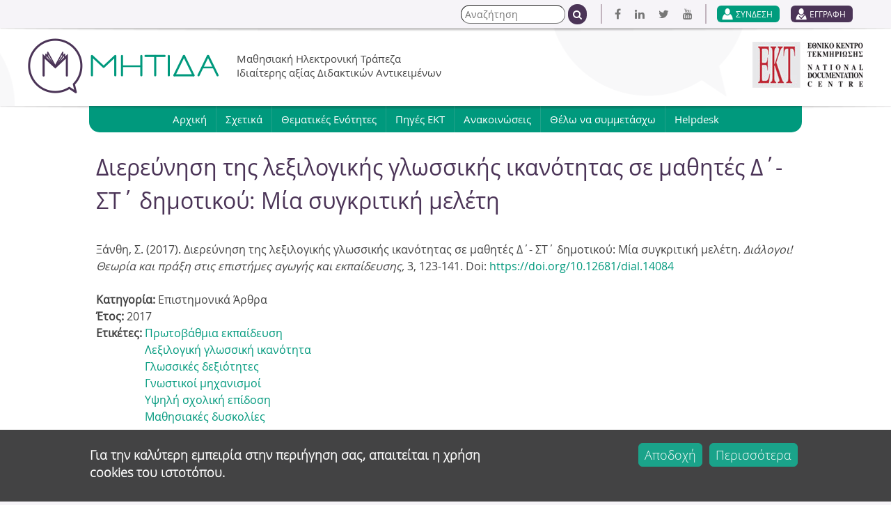

--- FILE ---
content_type: text/html; charset=utf-8
request_url: http://www.mitida.gr/el/content/diereynisi-tis-lexilogikis-glossikis-ikanotitas-se-mathites-d-st-dimotikoy-mia-sygkritiki
body_size: 22418
content:
<!DOCTYPE html>
<!--[if IEMobile 7]><html class="iem7"  lang="el" dir="ltr"><![endif]-->
<!--[if lte IE 6]><html class="lt-ie9 lt-ie8 lt-ie7"  lang="el" dir="ltr"><![endif]-->
<!--[if (IE 7)&(!IEMobile)]><html class="lt-ie9 lt-ie8"  lang="el" dir="ltr"><![endif]-->
<!--[if IE 8]><html class="lt-ie9"  lang="el" dir="ltr"><![endif]-->
<!--[if (gte IE 9)|(gt IEMobile 7)]><!--><html  lang="el" dir="ltr" prefix="content: http://purl.org/rss/1.0/modules/content/ dc: http://purl.org/dc/terms/ foaf: http://xmlns.com/foaf/0.1/ og: http://ogp.me/ns# rdfs: http://www.w3.org/2000/01/rdf-schema# sioc: http://rdfs.org/sioc/ns# sioct: http://rdfs.org/sioc/types# skos: http://www.w3.org/2004/02/skos/core# xsd: http://www.w3.org/2001/XMLSchema#"><!--<![endif]-->

<head>
  <meta charset="utf-8" />
<link rel="shortcut icon" href="http://www.mitida.gr/sites/default/files/favicon_0.ico" type="image/vnd.microsoft.icon" />
<link rel="shortlink" href="/el/node/597" />
<link rel="canonical" href="/el/content/diereynisi-tis-lexilogikis-glossikis-ikanotitas-se-mathites-d-st-dimotikoy-mia-sygkritiki" />
<meta name="Generator" content="Drupal 7 (http://drupal.org)" />
  <title>Διερεύνηση της λεξιλογικής γλωσσικής ικανότητας σε μαθητές Δ΄- ΣΤ΄ δημοτικού: Μία συγκριτική μελέτη | ΜΗΤΙΔΑ</title>

      <meta name="MobileOptimized" content="width">
    <meta name="HandheldFriendly" content="true">
    <meta name="viewport" content="width=device-width, maximum-scale=1.0">
    <meta http-equiv="cleartype" content="on">

  <style>
@import url("http://www.mitida.gr/modules/system/system.base.css?q9g74z");
</style>
<style>
@import url("http://www.mitida.gr/modules/comment/comment.css?q9g74z");
@import url("http://www.mitida.gr/modules/field/theme/field.css?q9g74z");
@import url("http://www.mitida.gr/sites/all/modules/field_hidden/field_hidden.css?q9g74z");
@import url("http://www.mitida.gr/modules/node/node.css?q9g74z");
@import url("http://www.mitida.gr/modules/search/search.css?q9g74z");
@import url("http://www.mitida.gr/modules/user/user.css?q9g74z");
@import url("http://www.mitida.gr/sites/all/modules/views/css/views.css?q9g74z");
</style>
<style>
@import url("http://www.mitida.gr/sites/all/modules/ctools/css/ctools.css?q9g74z");
@import url("http://www.mitida.gr/sites/all/modules/shib_auth/shib_auth.css?q9g74z");
@import url("http://www.mitida.gr/sites/all/modules/eu_cookie_compliance/css/eu_cookie_compliance.css?q9g74z");
@import url("http://www.mitida.gr/sites/all/libraries/fontawesome/css/font-awesome.css?q9g74z");
</style>
<style>#sliding-popup.sliding-popup-bottom,#sliding-popup.sliding-popup-bottom .eu-cookie-withdraw-banner,.eu-cookie-withdraw-tab{background:#0779bf;}#sliding-popup.sliding-popup-bottom.eu-cookie-withdraw-wrapper{background:transparent}#sliding-popup .popup-content #popup-text h1,#sliding-popup .popup-content #popup-text h2,#sliding-popup .popup-content #popup-text h3,#sliding-popup .popup-content #popup-text p,#sliding-popup label,#sliding-popup div,.eu-cookie-compliance-secondary-button,.eu-cookie-withdraw-tab{color:#fff !important;}.eu-cookie-withdraw-tab{border-color:#fff;}
</style>
<style>
@import url("http://www.mitida.gr/sites/all/themes/ekt/css/styles.css?q9g74z");
@import url("http://www.mitida.gr/sites/all/themes/ekt/css/animate.css?q9g74z");
@import url("http://www.mitida.gr/sites/all/themes/ekt/css/fonts.css?q9g74z");
@import url("http://www.mitida.gr/sites/all/themes/ekt/css/ekt.css?q9g74z");
</style>
  <script src="http://www.mitida.gr/sites/all/modules/jquery_update/replace/jquery/1.10/jquery.min.js?v=1.10.2"></script>
<script src="http://www.mitida.gr/misc/jquery-extend-3.4.0.js?v=1.10.2"></script>
<script src="http://www.mitida.gr/misc/jquery.once.js?v=1.2"></script>
<script src="http://www.mitida.gr/misc/drupal.js?q9g74z"></script>
<script src="http://www.mitida.gr/sites/all/modules/eu_cookie_compliance/js/jquery.cookie-1.4.1.min.js?v=1.4.1"></script>
<script src="http://www.mitida.gr/sites/default/files/languages/el_jTSjTJlZgz7Bcv9q_JuMirAp3YbukWzS-fe1ytOPRKQ.js?q9g74z"></script>
<script src="http://www.mitida.gr/sites/all/libraries/jquery.placeholder/jquery.placeholder.js?q9g74z"></script>
<script src="http://www.mitida.gr/sites/all/modules/form_placeholder/form_placeholder.js?q9g74z"></script>
<script src="http://www.mitida.gr/sites/all/themes/ekt/js/jquery.viewportchecker.js?q9g74z"></script>
<script src="http://www.mitida.gr/sites/all/themes/ekt/js/script.js?q9g74z"></script>
<script>jQuery.extend(Drupal.settings, {"basePath":"\/","pathPrefix":"el\/","ajaxPageState":{"theme":"ekt","theme_token":"5i8cNB0H0MTa0DXPgie5h8UYiz6-cBokdQqp2BliSic","js":{"0":1,"sites\/all\/modules\/eu_cookie_compliance\/js\/eu_cookie_compliance.js":1,"sites\/all\/modules\/jquery_update\/replace\/jquery\/1.10\/jquery.min.js":1,"misc\/jquery-extend-3.4.0.js":1,"misc\/jquery.once.js":1,"misc\/drupal.js":1,"sites\/all\/modules\/eu_cookie_compliance\/js\/jquery.cookie-1.4.1.min.js":1,"public:\/\/languages\/el_jTSjTJlZgz7Bcv9q_JuMirAp3YbukWzS-fe1ytOPRKQ.js":1,"sites\/all\/libraries\/jquery.placeholder\/jquery.placeholder.js":1,"sites\/all\/modules\/form_placeholder\/form_placeholder.js":1,"sites\/all\/themes\/ekt\/js\/jquery.viewportchecker.js":1,"sites\/all\/themes\/ekt\/js\/script.js":1},"css":{"modules\/system\/system.base.css":1,"modules\/system\/system.menus.css":1,"modules\/system\/system.messages.css":1,"modules\/system\/system.theme.css":1,"modules\/comment\/comment.css":1,"modules\/field\/theme\/field.css":1,"sites\/all\/modules\/field_hidden\/field_hidden.css":1,"modules\/node\/node.css":1,"modules\/search\/search.css":1,"modules\/user\/user.css":1,"sites\/all\/modules\/views\/css\/views.css":1,"sites\/all\/modules\/ctools\/css\/ctools.css":1,"sites\/all\/modules\/shib_auth\/shib_auth.css":1,"sites\/all\/modules\/eu_cookie_compliance\/css\/eu_cookie_compliance.css":1,"sites\/all\/libraries\/fontawesome\/css\/font-awesome.css":1,"0":1,"sites\/all\/themes\/ekt\/system.menus.css":1,"sites\/all\/themes\/ekt\/system.messages.css":1,"sites\/all\/themes\/ekt\/system.theme.css":1,"sites\/all\/themes\/ekt\/css\/styles.css":1,"sites\/all\/themes\/ekt\/css\/animate.css":1,"sites\/all\/themes\/ekt\/css\/fonts.css":1,"sites\/all\/themes\/ekt\/css\/ekt.css":1}},"eu_cookie_compliance":{"popup_enabled":1,"popup_agreed_enabled":0,"popup_hide_agreed":0,"popup_clicking_confirmation":1,"popup_scrolling_confirmation":0,"popup_html_info":"\u003Cdiv\u003E\n  \u003Cdiv class =\u0022popup-content info\u0022\u003E\n    \u003Cdiv id=\u0022popup-text\u0022\u003E\n      \u003Ch3\u003E\u0393\u03b9\u03b1 \u03c4\u03b7\u03bd \u03ba\u03b1\u03bb\u03cd\u03c4\u03b5\u03c1\u03b7 \u03b5\u03bc\u03c0\u03b5\u03b9\u03c1\u03af\u03b1 \u03c3\u03c4\u03b7\u03bd \u03c0\u03b5\u03c1\u03b9\u03ae\u03b3\u03b7\u03c3\u03b7 \u03c3\u03b1\u03c2, \u03b1\u03c0\u03b1\u03b9\u03c4\u03b5\u03af\u03c4\u03b1\u03b9 \u03b7 \u03c7\u03c1\u03ae\u03c3\u03b7 cookies \u03c4\u03bf\u03c5 \u03b9\u03c3\u03c4\u03bf\u03c4\u03cc\u03c0\u03bf\u03c5.\u003C\/h3\u003E\n    \u003C\/div\u003E\n    \u003Cdiv id=\u0022popup-buttons\u0022\u003E\n      \u003Cbutton type=\u0022button\u0022 class=\u0022agree-button eu-cookie-compliance-default-button\u0022\u003E\u0391\u03c0\u03bf\u03b4\u03bf\u03c7\u03ae\u003C\/button\u003E\n              \u003Cbutton type=\u0022button\u0022 class=\u0022find-more-button eu-cookie-compliance-more-button agree-button eu-cookie-compliance-default-button\u0022\u003E\u03a0\u03b5\u03c1\u03b9\u03c3\u03c3\u03cc\u03c4\u03b5\u03c1\u03b1\u003C\/button\u003E\n                \u003C\/div\u003E\n  \u003C\/div\u003E\n\u003C\/div\u003E","use_mobile_message":false,"mobile_popup_html_info":"\u003Cdiv\u003E\n  \u003Cdiv class =\u0022popup-content info\u0022\u003E\n    \u003Cdiv id=\u0022popup-text\u0022\u003E\n          \u003C\/div\u003E\n    \u003Cdiv id=\u0022popup-buttons\u0022\u003E\n      \u003Cbutton type=\u0022button\u0022 class=\u0022agree-button eu-cookie-compliance-default-button\u0022\u003E\u0391\u03c0\u03bf\u03b4\u03bf\u03c7\u03ae\u003C\/button\u003E\n              \u003Cbutton type=\u0022button\u0022 class=\u0022find-more-button eu-cookie-compliance-more-button agree-button eu-cookie-compliance-default-button\u0022\u003E\u03a0\u03b5\u03c1\u03b9\u03c3\u03c3\u03cc\u03c4\u03b5\u03c1\u03b1\u003C\/button\u003E\n                \u003C\/div\u003E\n  \u003C\/div\u003E\n\u003C\/div\u003E\n","mobile_breakpoint":"768","popup_html_agreed":"\u003Cdiv\u003E\n  \u003Cdiv class=\u0022popup-content agreed\u0022\u003E\n    \u003Cdiv id=\u0022popup-text\u0022\u003E\n      \u003Ch2\u003EThank you for accepting cookies\u003C\/h2\u003E\n\u003Cp\u003EYou can now hide this message or find out more about cookies.\u003C\/p\u003E\n    \u003C\/div\u003E\n    \u003Cdiv id=\u0022popup-buttons\u0022\u003E\n      \u003Cbutton type=\u0022button\u0022 class=\u0022hide-popup-button eu-cookie-compliance-hide-button\u0022\u003E\u0391\u03c0\u03cc\u03ba\u03c1\u03c5\u03c8\u03b7\u003C\/button\u003E\n              \u003Cbutton type=\u0022button\u0022 class=\u0022find-more-button eu-cookie-compliance-more-button-thank-you\u0022 \u003EMore info\u003C\/button\u003E\n          \u003C\/div\u003E\n  \u003C\/div\u003E\n\u003C\/div\u003E","popup_use_bare_css":false,"popup_height":"auto","popup_width":"100%","popup_delay":1000,"popup_link":"\/el\/privacy","popup_link_new_window":1,"popup_position":null,"fixed_top_position":1,"popup_language":"el","store_consent":false,"better_support_for_screen_readers":0,"reload_page":0,"domain":"","domain_all_sites":null,"popup_eu_only_js":0,"cookie_lifetime":"100","cookie_session":false,"disagree_do_not_show_popup":0,"method":"default","whitelisted_cookies":"","withdraw_markup":"\u003Cbutton type=\u0022button\u0022 class=\u0022eu-cookie-withdraw-tab\u0022\u003EPrivacy settings\u003C\/button\u003E\n\u003Cdiv class=\u0022eu-cookie-withdraw-banner\u0022\u003E\n  \u003Cdiv class=\u0022popup-content info\u0022\u003E\n    \u003Cdiv id=\u0022popup-text\u0022\u003E\n      \u003Ch2\u003EWe use cookies on this site to enhance your user experience\u003C\/h2\u003E\n\u003Cp\u003EYou have given your consent for us to set cookies.\u003C\/p\u003E\n    \u003C\/div\u003E\n    \u003Cdiv id=\u0022popup-buttons\u0022\u003E\n      \u003Cbutton type=\u0022button\u0022 class=\u0022eu-cookie-withdraw-button\u0022\u003EWithdraw consent\u003C\/button\u003E\n    \u003C\/div\u003E\n  \u003C\/div\u003E\n\u003C\/div\u003E\n","withdraw_enabled":false,"withdraw_button_on_info_popup":0,"cookie_categories":[],"enable_save_preferences_button":1,"fix_first_cookie_category":1,"select_all_categories_by_default":0},"form_placeholder":{"fallback_support":true,"include":"#block-search-form input,#contact-site-form input,#contact-site-form textarea,#user-login-form input","exclude":"","required_indicator":"leave"},"urlIsAjaxTrusted":{"\/el\/content\/diereynisi-tis-lexilogikis-glossikis-ikanotitas-se-mathites-d-st-dimotikoy-mia-sygkritiki":true}});</script>
      <!--[if lt IE 9]>
    <script src="/sites/all/themes/zen/js/html5-respond.js"></script>
    <![endif]-->
  </head>
<body class="html not-front not-logged-in no-sidebars page-node page-node- page-node-597 node-type-publication i18n-el section-content  " >
      <p id="skip-link">
      <a href="#main-menu" class="element-invisible element-focusable">Jump to navigation</a>
    </p>
      
<div id="page">

  <header class="header" id="header" role="banner">
  	<div class="header-top">
		   <div class="region region-header-top">
    <div id="block-system-user-menu" class="block block-system block-menu first odd" role="navigation">

      
  <ul class="menu"><li class="menu__item is-leaf first leaf"><a href="/el/user-login" id="login-links" class="menu__link">ΣΥΝΔΕΣΗ</a></li>
<li class="menu__item is-leaf last leaf"><a href="/el/content/eggrafi-hristi" class="menu__link">ΕΓΓΡΑΦΗ</a></li>
</ul>
</div>
<div id="block-views-general-settings-block-1" class="block block-views even">

      
  <div class="view view-general-settings view-id-general_settings view-display-id-block_1 view-dom-id-04160b33b1db9f774f58173e7138f96f">
        
  
  
      <div class="view-content">
        <div class="views-row views-row-1 views-row-odd views-row-first views-row-last">
      
  <div class="views-field views-field-field-facebook">        <div class="field-content"><a href="https://www.facebook.com/EKTgr" target="_blank"><i class="fa fa-facebook"></i></a></div>  </div>  
  <div class="views-field views-field-field-linkedin">        <div class="field-content"><a href="https://www.linkedin.com/company/ektgr" target="_blank"><i class="fa fa-linkedin"></i></a></div>  </div>  
  <div class="views-field views-field-field-twitter">        <div class="field-content"><a href="https://twitter.com/EKTgr" target="_blank"><i class="fa fa-twitter"></i></a></div>  </div>  
  <div class="views-field views-field-field-youtube">        <div class="field-content"><a href="https://www.youtube.com/user/ektgr " target="_blank"><i class="fa fa-youtube"></i></a></div>  </div>  </div>
    </div>
  
  
  
  
  
  
</div>
</div>
<div id="block-search-form" class="block block-search last odd" role="search">

      
  <form action="/el/content/diereynisi-tis-lexilogikis-glossikis-ikanotitas-se-mathites-d-st-dimotikoy-mia-sygkritiki" method="post" id="search-block-form" accept-charset="UTF-8"><div><div class="container-inline">
      <h2 class="element-invisible">Φόρμα αναζήτησης</h2>
    <div class="form-item form-type-textfield form-item-search-block-form">
  <label class="element-invisible" for="edit-search-block-form--2">Αναζήτηση </label>
 <input title="Πληκτρολογήστε τους όρους που θέλετε να αναζητήσετε." type="text" id="edit-search-block-form--2" name="search_block_form" value="" size="15" maxlength="128" class="form-text" />
</div>
<div class="form-actions form-wrapper" id="edit-actions"><input type="submit" id="edit-submit" name="op" value="Αναζήτηση" class="form-submit" /><button type="submit"><i class="fa fa-search"></i></button></div><input type="hidden" name="form_build_id" value="form-2Qc9kG3ufHKlmr4iWl4uXkhFmA7rIp8ov78ipdqGnEk" />
<input type="hidden" name="form_id" value="search_block_form" />
</div>
</div></form>
</div>
  </div>
		 <div class="header-shadow"></div>
	</div>
	<div class="header-wrapper inner-wrapper">
          <a href="/el" title="Αρχική" rel="home" class="header__logo" id="logo"><img src="http://www.mitida.gr/sites/default/files/logo.png" alt="Αρχική" class="header__logo-image" /></a>
    
          <div class="header__name-and-slogan" id="name-and-slogan">
        
                  <div class="header__site-slogan" id="site-slogan">Μαθησιακή Ηλεκτρονική Τράπεζα Ιδιαίτερης αξίας Διδακτικών Αντικειμένων</div>
              </div>
    
    
      <div class="header__region region region-header">
    <div id="block-block-2" class="block block-block first last odd">

      
  <p><a href="http://www.ekt.gr" target="_blank"><img src="/sites/default/files/ekt-logo.jpg" alt="" width="159" height="66" /></a></p>

</div>
  </div>
	</div>
	<div class="header-bottom">
		<div class="header-shadow"></div>
		   <div class="region region-header-bottom">
    <div id="block-system-main-menu" class="block block-system block-menu first last odd" role="navigation">

      
  <ul class="menu"><li class="menu__item is-leaf first leaf"><a href="/el" class="menu__link">Αρχική</a></li>
<li class="menu__item is-expanded expanded"><a href="/el/content/genikes-plirofories" class="menu__link">Σχετικά</a><ul class="menu"><li class="menu__item is-leaf first last leaf"><a href="/el/content/genikes-plirofories" class="menu__link">Γενικές πληροφορίες</a></li>
</ul></li>
<li class="menu__item is-expanded expanded"><a href="/el/topics" class="menu__link">Θεματικές Ενότητες</a><ul class="menu"><li class="menu__item is-leaf first leaf"><a href="/el/content/arhaia-kai-vyzantini-istoria-kai-politismos" class="menu__link">Αρχαία και Βυζαντινή Ιστορία και Πολιτισμός</a></li>
<li class="menu__item is-leaf leaf"><a href="/el/content/neoteri-elliniki-istoria-kai-politismos" class="menu__link">Νεότερη Ελληνική Ιστορία και Πολιτισμός</a></li>
<li class="menu__item is-leaf last leaf"><a href="/el/content/fysiko-kai-astiko-perivallon-stin-ellada" class="menu__link">Φυσικό και Αστικό Περιβάλλον στην Ελλάδα</a></li>
</ul></li>
<li class="menu__item is-leaf leaf"><a href="/el/resources" class="menu__link">Πηγές ΕΚΤ</a></li>
<li class="menu__item is-leaf leaf"><a href="/el/announcements" class="menu__link">Ανακοινώσεις</a></li>
<li class="menu__item is-expanded expanded"><a href="/el/participation" class="menu__link">Θέλω να συμμετάσχω</a><ul class="menu"><li class="menu__item is-leaf first leaf"><a href="/el/content/omades-synergasias" class="menu__link">Δημιουργία Ομάδας Συνεργασίας</a></li>
<li class="menu__item is-leaf leaf"><a href="/el/content/thematikoi-hartes" class="menu__link">Δημιουργία Θεματικού Χάρτη</a></li>
<li class="menu__item is-leaf leaf"><a href="/el/content/ekpaideytika-senaria" class="menu__link">Δημιουργία Εκπαιδευτικού Σεναρίου</a></li>
<li class="menu__item is-leaf last leaf"><a href="/el/content/ilektronika-mathimata" class="menu__link">Δημιουργία Ηλεκτρονικού Μαθήματος</a></li>
</ul></li>
<li class="menu__item is-leaf last leaf"><a href="/el/content/helpdesk" class="menu__link">Helpdesk</a></li>
</ul>
</div>
  </div>
	</div>
  </header>

  <div id="main">
	<div id="topic-color"></div>
    <div id="content" class="column" role="main">
                  <a id="main-content"></a>
                    <h1 class="page__title title" id="page-title">Διερεύνηση της λεξιλογικής γλωσσικής ικανότητας σε μαθητές Δ΄- ΣΤ΄ δημοτικού: Μία συγκριτική μελέτη</h1>
                                          


<article class="node-597 node node-publication view-mode-full clearfix" about="/el/content/diereynisi-tis-lexilogikis-glossikis-ikanotitas-se-mathites-d-st-dimotikoy-mia-sygkritiki" typeof="sioc:Item foaf:Document">

      <header>
                  <span property="dc:title" content="Διερεύνηση της λεξιλογικής γλωσσικής ικανότητας σε μαθητές Δ΄- ΣΤ΄ δημοτικού: Μία συγκριτική μελέτη" class="rdf-meta element-hidden"></span><span property="sioc:num_replies" content="0" datatype="xsd:integer" class="rdf-meta element-hidden"></span>
      
          </header>
  
  <div class="field field-name-body field-type-text-with-summary field-label-hidden"><div class="field-items"><div class="field-item even" property="content:encoded"><p><span>Ξάνθη, Σ. (2017). Διερεύνηση της λεξιλογικής γλωσσικής ικανότητας σε μαθητές Δ΄- ΣΤ΄ δημοτικού: Μία συγκριτική μελέτη. </span><em>Διάλογοι! Θεωρία και πράξη στις επιστήμες αγωγής και εκπαίδευσης, </em>3<span>, 123-141. Doi: </span><a href="https://doi.org/10.12681/dial.14084">https://doi.org/10.12681/dial.14084</a></p>
</div></div></div><div class="field field-name-field-pub-category field-type-list-integer field-label-inline clearfix"><div class="field-label">Κατηγορία:&nbsp;</div><div class="field-items"><div class="field-item even">Επιστημονικά Άρθρα</div></div></div><div class="field field-name-field-pub-year field-type-list-integer field-label-inline clearfix"><div class="field-label">Έτος:&nbsp;</div><div class="field-items"><div class="field-item even">2017</div></div></div><div class="field field-name-field-tags field-type-taxonomy-term-reference field-label-inline clearfix"><div class="field-label">Ετικέτες:&nbsp;</div><div class="field-items"><div class="field-item even"><a href="/el/tags/protovathmia-ekpaideysi" typeof="skos:Concept" property="rdfs:label skos:prefLabel" datatype="">Πρωτοβάθμια εκπαίδευση</a></div><div class="field-item odd"><a href="/el/tags/lexilogiki-glossiki-ikanotita" typeof="skos:Concept" property="rdfs:label skos:prefLabel" datatype="">Λεξιλογική γλωσσική ικανότητα</a></div><div class="field-item even"><a href="/el/tags/glossikes-dexiotites" typeof="skos:Concept" property="rdfs:label skos:prefLabel" datatype="">Γλωσσικές δεξιότητες</a></div><div class="field-item odd"><a href="/el/tags/gnostikoi-mihanismoi" typeof="skos:Concept" property="rdfs:label skos:prefLabel" datatype="">Γνωστικοί μηχανισμοί</a></div><div class="field-item even"><a href="/el/tags/ypsili-sholiki-epidosi" typeof="skos:Concept" property="rdfs:label skos:prefLabel" datatype="">Υψηλή σχολική επίδοση</a></div><div class="field-item odd"><a href="/el/tags/mathisiakes-dyskolies" typeof="skos:Concept" property="rdfs:label skos:prefLabel" datatype="">Μαθησιακές δυσκολίες</a></div></div></div>
  
  
</article>
          </div>
	<div id="content-bottom">
			</div>
	<div id="selected-content">
			</div>
	<div id="announcements-section">
			</div>

    <div id="navigation">

      
      
    </div>

    
    
  </div>

  
</div>

<div class="bottom-wrapper outer-wrapper">
	  <div class="region region-bottom">
    <div id="block-block-11" class="block block-block first last odd">

      
  <p><iframe style="width: 100%; height: 135px; border: none; background-color: #f6f4f8;" src="http://footer.ekt.gr/footer/request?locale=el&amp;path=&amp;id=19" scrolling="no" width="320" height="240"></iframe></p>

</div>
  </div>
</div>  <script>var eu_cookie_compliance_cookie_name = "";</script>
<script src="http://www.mitida.gr/sites/all/modules/eu_cookie_compliance/js/eu_cookie_compliance.js?q9g74z"></script>
</body>
</html>


--- FILE ---
content_type: text/html;charset=UTF-8
request_url: http://footer.ekt.gr/footer/request?locale=el&path=&id=19
body_size: 1646
content:













<link rel="stylesheet" href="https://maxcdn.bootstrapcdn.com/bootstrap/4.0.0-beta/css/bootstrap.min.css" ><html>

<link rel="stylesheet" href="https://cdnjs.cloudflare.com/ajax/libs/font-awesome/4.7.0/css/font-awesome.min.css">
<head>



    <style>
        .social-buttons-ekt {
            background: #F6F4F8;
            width: 350px;
            text-align: center;
        }

        .fa {
            padding: 12px;
            font-size: 24px;
            width: 50px;
            height: 50px;
            text-align: center;
            text-decoration: none;
            margin: 5px 2px;
            border-radius: 50px;
        }

        .fa:hover {
            opacity: 0.7;
        }

        .fa-facebook {
            background: #4b3457;
            color: white;
        }

        .fa-twitter {
            background: #4b3457;
            color: white;
        }

        .fa-linkedin {
            background: #4b3457;
            color: white;
        }

        .fa-youtube {
            background: #4b3457;
            color: white;
        }
        .social-label {
            font-family: 'Open Sans', sans-serif;
            margin: 8px auto;
            font-size: 1rem;
        }

    </style>
</head>

<body>

<footer id="footer" style="background-color: #F6F4F8">
    <div id="content" class="container test" style="padding-top: 22px;padding-bottom: 23px;">
        <div class="row">
            <div class="col-lg-6 col-md-12">
                <div class="row justify-content-center" style="padding-top: 25px;">
                
                

                    <div class="col-md-auto col-sm-12 footer_logos" style="text-align: center;">
	                    <a target="_blank" href="https://econtent.ekt.gr/">
	                        <img class="footer_logos"
	                             src='/footer/resources/image/eC_gr_black.png;jsessionid=0C2577F60A20EE947839724576390A25'
	                             title="eContent - Ψηφιακό Περιεχόμενο & Υπηρεσίες">
                    	</a>
                    </div>
                
                </div>
            </div>
            <div class="col-lg-6 col-md-12">
                <div class="social-buttons-ekt">
                    <h2 class="social-label">Ακολουθήστε το ΕΚΤ</h2>

                    <!-- Add font awesome icons -->
                    <a href="https://www.facebook.com/EKTgr" target="_blank" class="fa fa-facebook"></a>
                    <a href="https://twitter.com/EKTgr" target="_blank" class="fa fa-twitter"></a>
                    <a href="https://www.linkedin.com/company/ektgr" target="_blank" class="fa fa-linkedin"></a>
                    <a href="https://www.youtube.com/user/ektgr" target="_blank" class="fa fa-youtube"></a>
                </div>
            </div>
        </div>
    </div>
</footer>
<script type="cb530418ba0bcc8359f55b32-text/javascript">

    var eventMethod = window.addEventListener ? "addEventListener" : "attachEvent";
    var eventer = window[eventMethod];
    var messageEvent = eventMethod == "attachEvent" ? "onmessage" : "message";

    // Listen to message from child window
    eventer(messageEvent,function(e) {
        parent.postMessage(""+document.getElementById('footer').scrollHeight,"*");
    },false);

</script>
<script src="/cdn-cgi/scripts/7d0fa10a/cloudflare-static/rocket-loader.min.js" data-cf-settings="cb530418ba0bcc8359f55b32-|49" defer></script><script defer src="https://static.cloudflareinsights.com/beacon.min.js/vcd15cbe7772f49c399c6a5babf22c1241717689176015" integrity="sha512-ZpsOmlRQV6y907TI0dKBHq9Md29nnaEIPlkf84rnaERnq6zvWvPUqr2ft8M1aS28oN72PdrCzSjY4U6VaAw1EQ==" data-cf-beacon='{"version":"2024.11.0","token":"4bbad98079e04a02b703af6d27518b2d","server_timing":{"name":{"cfCacheStatus":true,"cfEdge":true,"cfExtPri":true,"cfL4":true,"cfOrigin":true,"cfSpeedBrain":true},"location_startswith":null}}' crossorigin="anonymous"></script>
</body>
</html>



--- FILE ---
content_type: text/css
request_url: http://www.mitida.gr/sites/all/libraries/fontawesome/css/font-awesome.css?q9g74z
body_size: 32318
content:
/*!
 *  Font Awesome 4.4.0 by @davegandy - http://fontawesome.io - @fontawesome
 *  License - http://fontawesome.io/license (Font: SIL OFL 1.1, CSS: MIT License)
 */
/* FONT PATH
 * -------------------------- */
@font-face {
  font-family: 'FontAwesome';
  src: url('../fonts/fontawesome-webfont.eot?v=4.4.0');
  src: url('../fonts/fontawesome-webfont.eot?#iefix&v=4.4.0') format('embedded-opentype'), url('../fonts/fontawesome-webfont.woff2?v=4.4.0') format('woff2'), url('../fonts/fontawesome-webfont.woff?v=4.4.0') format('woff'), url('../fonts/fontawesome-webfont.ttf?v=4.4.0') format('truetype'), url('../fonts/fontawesome-webfont.svg?v=4.4.0#fontawesomeregular') format('svg');
  font-weight: normal;
  font-style: normal;
}
.fa {
  display: inline-block;
  font: normal normal normal 14px/1 FontAwesome;
  font-size: inherit;
  text-rendering: auto;
  -webkit-font-smoothing: antialiased;
  -moz-osx-font-smoothing: grayscale;
}
/* makes the font 33% larger relative to the icon container */
.fa-lg {
  font-size: 1.33333333em;
  line-height: 0.75em;
  vertical-align: -15%;
}
.fa-2x {
  font-size: 2em;
}
.fa-3x {
  font-size: 3em;
}
.fa-4x {
  font-size: 4em;
}
.fa-5x {
  font-size: 5em;
}
.fa-fw {
  width: 1.28571429em;
  text-align: center;
}
.fa-ul {
  padding-left: 0;
  margin-left: 2.14285714em;
  list-style-type: none;
}
.fa-ul > li {
  position: relative;
}
.fa-li {
  position: absolute;
  left: -2.14285714em;
  width: 2.14285714em;
  top: 0.14285714em;
  text-align: center;
}
.fa-li.fa-lg {
  left: -1.85714286em;
}
.fa-border {
  padding: .2em .25em .15em;
  border: solid 0.08em #eeeeee;
  border-radius: .1em;
}
.fa-pull-left {
  float: left;
}
.fa-pull-right {
  float: right;
}
.fa.fa-pull-left {
  margin-right: .3em;
}
.fa.fa-pull-right {
  margin-left: .3em;
}
/* Deprecated as of 4.4.0 */
.pull-right {
  float: right;
}
.pull-left {
  float: left;
}
.fa.pull-left {
  margin-right: .3em;
}
.fa.pull-right {
  margin-left: .3em;
}
.fa-spin {
  -webkit-animation: fa-spin 2s infinite linear;
  animation: fa-spin 2s infinite linear;
}
.fa-pulse {
  -webkit-animation: fa-spin 1s infinite steps(8);
  animation: fa-spin 1s infinite steps(8);
}
@-webkit-keyframes fa-spin {
  0% {
    -webkit-transform: rotate(0deg);
    transform: rotate(0deg);
  }
  100% {
    -webkit-transform: rotate(359deg);
    transform: rotate(359deg);
  }
}
@keyframes fa-spin {
  0% {
    -webkit-transform: rotate(0deg);
    transform: rotate(0deg);
  }
  100% {
    -webkit-transform: rotate(359deg);
    transform: rotate(359deg);
  }
}
.fa-rotate-90 {
  filter: progid:DXImageTransform.Microsoft.BasicImage(rotation=1);
  -webkit-transform: rotate(90deg);
  -ms-transform: rotate(90deg);
  transform: rotate(90deg);
}
.fa-rotate-180 {
  filter: progid:DXImageTransform.Microsoft.BasicImage(rotation=2);
  -webkit-transform: rotate(180deg);
  -ms-transform: rotate(180deg);
  transform: rotate(180deg);
}
.fa-rotate-270 {
  filter: progid:DXImageTransform.Microsoft.BasicImage(rotation=3);
  -webkit-transform: rotate(270deg);
  -ms-transform: rotate(270deg);
  transform: rotate(270deg);
}
.fa-flip-horizontal {
  filter: progid:DXImageTransform.Microsoft.BasicImage(rotation=0, mirror=1);
  -webkit-transform: scale(-1, 1);
  -ms-transform: scale(-1, 1);
  transform: scale(-1, 1);
}
.fa-flip-vertical {
  filter: progid:DXImageTransform.Microsoft.BasicImage(rotation=2, mirror=1);
  -webkit-transform: scale(1, -1);
  -ms-transform: scale(1, -1);
  transform: scale(1, -1);
}
:root .fa-rotate-90,
:root .fa-rotate-180,
:root .fa-rotate-270,
:root .fa-flip-horizontal,
:root .fa-flip-vertical {
  filter: none;
}
.fa-stack {
  position: relative;
  display: inline-block;
  width: 2em;
  height: 2em;
  line-height: 2em;
  vertical-align: middle;
}
.fa-stack-1x,
.fa-stack-2x {
  position: absolute;
  left: 0;
  width: 100%;
  text-align: center;
}
.fa-stack-1x {
  line-height: inherit;
}
.fa-stack-2x {
  font-size: 2em;
}
.fa-inverse {
  color: #ffffff;
}
/* Font Awesome uses the Unicode Private Use Area (PUA) to ensure screen
   readers do not read off random characters that represent icons */
.fa-glass:before {
  content: "\f000";
}
.fa-music:before {
  content: "\f001";
}
.fa-search:before {
  content: "\f002";
}
.fa-envelope-o:before {
  content: "\f003";
}
.fa-heart:before {
  content: "\f004";
}
.fa-star:before {
  content: "\f005";
}
.fa-star-o:before {
  content: "\f006";
}
.fa-user:before {
  content: "\f007";
}
.fa-film:before {
  content: "\f008";
}
.fa-th-large:before {
  content: "\f009";
}
.fa-th:before {
  content: "\f00a";
}
.fa-th-list:before {
  content: "\f00b";
}
.fa-check:before {
  content: "\f00c";
}
.fa-remove:before,
.fa-close:before,
.fa-times:before {
  content: "\f00d";
}
.fa-search-plus:before {
  content: "\f00e";
}
.fa-search-minus:before {
  content: "\f010";
}
.fa-power-off:before {
  content: "\f011";
}
.fa-signal:before {
  content: "\f012";
}
.fa-gear:before,
.fa-cog:before {
  content: "\f013";
}
.fa-trash-o:before {
  content: "\f014";
}
.fa-home:before {
  content: "\f015";
}
.fa-file-o:before {
  content: "\f016";
}
.fa-clock-o:before {
  content: "\f017";
}
.fa-road:before {
  content: "\f018";
}
.fa-download:before {
  content: "\f019";
}
.fa-arrow-circle-o-down:before {
  content: "\f01a";
}
.fa-arrow-circle-o-up:before {
  content: "\f01b";
}
.fa-inbox:before {
  content: "\f01c";
}
.fa-play-circle-o:before {
  content: "\f01d";
}
.fa-rotate-right:before,
.fa-repeat:before {
  content: "\f01e";
}
.fa-refresh:before {
  content: "\f021";
}
.fa-list-alt:before {
  content: "\f022";
}
.fa-lock:before {
  content: "\f023";
}
.fa-flag:before {
  content: "\f024";
}
.fa-headphones:before {
  content: "\f025";
}
.fa-volume-off:before {
  content: "\f026";
}
.fa-volume-down:before {
  content: "\f027";
}
.fa-volume-up:before {
  content: "\f028";
}
.fa-qrcode:before {
  content: "\f029";
}
.fa-barcode:before {
  content: "\f02a";
}
.fa-tag:before {
  content: "\f02b";
}
.fa-tags:before {
  content: "\f02c";
}
.fa-book:before {
  content: "\f02d";
}
.fa-bookmark:before {
  content: "\f02e";
}
.fa-print:before {
  content: "\f02f";
}
.fa-camera:before {
  content: "\f030";
}
.fa-font:before {
  content: "\f031";
}
.fa-bold:before {
  content: "\f032";
}
.fa-italic:before {
  content: "\f033";
}
.fa-text-height:before {
  content: "\f034";
}
.fa-text-width:before {
  content: "\f035";
}
.fa-align-left:before {
  content: "\f036";
}
.fa-align-center:before {
  content: "\f037";
}
.fa-align-right:before {
  content: "\f038";
}
.fa-align-justify:before {
  content: "\f039";
}
.fa-list:before {
  content: "\f03a";
}
.fa-dedent:before,
.fa-outdent:before {
  content: "\f03b";
}
.fa-indent:before {
  content: "\f03c";
}
.fa-video-camera:before {
  content: "\f03d";
}
.fa-photo:before,
.fa-image:before,
.fa-picture-o:before {
  content: "\f03e";
}
.fa-pencil:before {
  content: "\f040";
}
.fa-map-marker:before {
  content: "\f041";
}
.fa-adjust:before {
  content: "\f042";
}
.fa-tint:before {
  content: "\f043";
}
.fa-edit:before,
.fa-pencil-square-o:before {
  content: "\f044";
}
.fa-share-square-o:before {
  content: "\f045";
}
.fa-check-square-o:before {
  content: "\f046";
}
.fa-arrows:before {
  content: "\f047";
}
.fa-step-backward:before {
  content: "\f048";
}
.fa-fast-backward:before {
  content: "\f049";
}
.fa-backward:before {
  content: "\f04a";
}
.fa-play:before {
  content: "\f04b";
}
.fa-pause:before {
  content: "\f04c";
}
.fa-stop:before {
  content: "\f04d";
}
.fa-forward:before {
  content: "\f04e";
}
.fa-fast-forward:before {
  content: "\f050";
}
.fa-step-forward:before {
  content: "\f051";
}
.fa-eject:before {
  content: "\f052";
}
.fa-chevron-left:before {
  content: "\f053";
}
.fa-chevron-right:before {
  content: "\f054";
}
.fa-plus-circle:before {
  content: "\f055";
}
.fa-minus-circle:before {
  content: "\f056";
}
.fa-times-circle:before {
  content: "\f057";
}
.fa-check-circle:before {
  content: "\f058";
}
.fa-question-circle:before {
  content: "\f059";
}
.fa-info-circle:before {
  content: "\f05a";
}
.fa-crosshairs:before {
  content: "\f05b";
}
.fa-times-circle-o:before {
  content: "\f05c";
}
.fa-check-circle-o:before {
  content: "\f05d";
}
.fa-ban:before {
  content: "\f05e";
}
.fa-arrow-left:before {
  content: "\f060";
}
.fa-arrow-right:before {
  content: "\f061";
}
.fa-arrow-up:before {
  content: "\f062";
}
.fa-arrow-down:before {
  content: "\f063";
}
.fa-mail-forward:before,
.fa-share:before {
  content: "\f064";
}
.fa-expand:before {
  content: "\f065";
}
.fa-compress:before {
  content: "\f066";
}
.fa-plus:before {
  content: "\f067";
}
.fa-minus:before {
  content: "\f068";
}
.fa-asterisk:before {
  content: "\f069";
}
.fa-exclamation-circle:before {
  content: "\f06a";
}
.fa-gift:before {
  content: "\f06b";
}
.fa-leaf:before {
  content: "\f06c";
}
.fa-fire:before {
  content: "\f06d";
}
.fa-eye:before {
  content: "\f06e";
}
.fa-eye-slash:before {
  content: "\f070";
}
.fa-warning:before,
.fa-exclamation-triangle:before {
  content: "\f071";
}
.fa-plane:before {
  content: "\f072";
}
.fa-calendar:before {
  content: "\f073";
}
.fa-random:before {
  content: "\f074";
}
.fa-comment:before {
  content: "\f075";
}
.fa-magnet:before {
  content: "\f076";
}
.fa-chevron-up:before {
  content: "\f077";
}
.fa-chevron-down:before {
  content: "\f078";
}
.fa-retweet:before {
  content: "\f079";
}
.fa-shopping-cart:before {
  content: "\f07a";
}
.fa-folder:before {
  content: "\f07b";
}
.fa-folder-open:before {
  content: "\f07c";
}
.fa-arrows-v:before {
  content: "\f07d";
}
.fa-arrows-h:before {
  content: "\f07e";
}
.fa-bar-chart-o:before,
.fa-bar-chart:before {
  content: "\f080";
}
.fa-twitter-square:before {
  content: "\f081";
}
.fa-facebook-square:before {
  content: "\f082";
}
.fa-camera-retro:before {
  content: "\f083";
}
.fa-key:before {
  content: "\f084";
}
.fa-gears:before,
.fa-cogs:before {
  content: "\f085";
}
.fa-comments:before {
  content: "\f086";
}
.fa-thumbs-o-up:before {
  content: "\f087";
}
.fa-thumbs-o-down:before {
  content: "\f088";
}
.fa-star-half:before {
  content: "\f089";
}
.fa-heart-o:before {
  content: "\f08a";
}
.fa-sign-out:before {
  content: "\f08b";
}
.fa-linkedin-square:before {
  content: "\f08c";
}
.fa-thumb-tack:before {
  content: "\f08d";
}
.fa-external-link:before {
  content: "\f08e";
}
.fa-sign-in:before {
  content: "\f090";
}
.fa-trophy:before {
  content: "\f091";
}
.fa-github-square:before {
  content: "\f092";
}
.fa-upload:before {
  content: "\f093";
}
.fa-lemon-o:before {
  content: "\f094";
}
.fa-phone:before {
  content: "\f095";
}
.fa-square-o:before {
  content: "\f096";
}
.fa-bookmark-o:before {
  content: "\f097";
}
.fa-phone-square:before {
  content: "\f098";
}
.fa-twitter:before {
  content: "\f099";
}
.fa-facebook-f:before,
.fa-facebook:before {
  content: "\f09a";
}
.fa-github:before {
  content: "\f09b";
}
.fa-unlock:before {
  content: "\f09c";
}
.fa-credit-card:before {
  content: "\f09d";
}
.fa-feed:before,
.fa-rss:before {
  content: "\f09e";
}
.fa-hdd-o:before {
  content: "\f0a0";
}
.fa-bullhorn:before {
  content: "\f0a1";
}
.fa-bell:before {
  content: "\f0f3";
}
.fa-certificate:before {
  content: "\f0a3";
}
.fa-hand-o-right:before {
  content: "\f0a4";
}
.fa-hand-o-left:before {
  content: "\f0a5";
}
.fa-hand-o-up:before {
  content: "\f0a6";
}
.fa-hand-o-down:before {
  content: "\f0a7";
}
.fa-arrow-circle-left:before {
  content: "\f0a8";
}
.fa-arrow-circle-right:before {
  content: "\f0a9";
}
.fa-arrow-circle-up:before {
  content: "\f0aa";
}
.fa-arrow-circle-down:before {
  content: "\f0ab";
}
.fa-globe:before {
  content: "\f0ac";
}
.fa-wrench:before {
  content: "\f0ad";
}
.fa-tasks:before {
  content: "\f0ae";
}
.fa-filter:before {
  content: "\f0b0";
}
.fa-briefcase:before {
  content: "\f0b1";
}
.fa-arrows-alt:before {
  content: "\f0b2";
}
.fa-group:before,
.fa-users:before {
  content: "\f0c0";
}
.fa-chain:before,
.fa-link:before {
  content: "\f0c1";
}
.fa-cloud:before {
  content: "\f0c2";
}
.fa-flask:before {
  content: "\f0c3";
}
.fa-cut:before,
.fa-scissors:before {
  content: "\f0c4";
}
.fa-copy:before,
.fa-files-o:before {
  content: "\f0c5";
}
.fa-paperclip:before {
  content: "\f0c6";
}
.fa-save:before,
.fa-floppy-o:before {
  content: "\f0c7";
}
.fa-square:before {
  content: "\f0c8";
}
.fa-navicon:before,
.fa-reorder:before,
.fa-bars:before {
  content: "\f0c9";
}
.fa-list-ul:before {
  content: "\f0ca";
}
.fa-list-ol:before {
  content: "\f0cb";
}
.fa-strikethrough:before {
  content: "\f0cc";
}
.fa-underline:before {
  content: "\f0cd";
}
.fa-table:before {
  content: "\f0ce";
}
.fa-magic:before {
  content: "\f0d0";
}
.fa-truck:before {
  content: "\f0d1";
}
.fa-pinterest:before {
  content: "\f0d2";
}
.fa-pinterest-square:before {
  content: "\f0d3";
}
.fa-google-plus-square:before {
  content: "\f0d4";
}
.fa-google-plus:before {
  content: "\f0d5";
}
.fa-money:before {
  content: "\f0d6";
}
.fa-caret-down:before {
  content: "\f0d7";
}
.fa-caret-up:before {
  content: "\f0d8";
}
.fa-caret-left:before {
  content: "\f0d9";
}
.fa-caret-right:before {
  content: "\f0da";
}
.fa-columns:before {
  content: "\f0db";
}
.fa-unsorted:before,
.fa-sort:before {
  content: "\f0dc";
}
.fa-sort-down:before,
.fa-sort-desc:before {
  content: "\f0dd";
}
.fa-sort-up:before,
.fa-sort-asc:before {
  content: "\f0de";
}
.fa-envelope:before {
  content: "\f0e0";
}
.fa-linkedin:before {
  content: "\f0e1";
}
.fa-rotate-left:before,
.fa-undo:before {
  content: "\f0e2";
}
.fa-legal:before,
.fa-gavel:before {
  content: "\f0e3";
}
.fa-dashboard:before,
.fa-tachometer:before {
  content: "\f0e4";
}
.fa-comment-o:before {
  content: "\f0e5";
}
.fa-comments-o:before {
  content: "\f0e6";
}
.fa-flash:before,
.fa-bolt:before {
  content: "\f0e7";
}
.fa-sitemap:before {
  content: "\f0e8";
}
.fa-umbrella:before {
  content: "\f0e9";
}
.fa-paste:before,
.fa-clipboard:before {
  content: "\f0ea";
}
.fa-lightbulb-o:before {
  content: "\f0eb";
}
.fa-exchange:before {
  content: "\f0ec";
}
.fa-cloud-download:before {
  content: "\f0ed";
}
.fa-cloud-upload:before {
  content: "\f0ee";
}
.fa-user-md:before {
  content: "\f0f0";
}
.fa-stethoscope:before {
  content: "\f0f1";
}
.fa-suitcase:before {
  content: "\f0f2";
}
.fa-bell-o:before {
  content: "\f0a2";
}
.fa-coffee:before {
  content: "\f0f4";
}
.fa-cutlery:before {
  content: "\f0f5";
}
.fa-file-text-o:before {
  content: "\f0f6";
}
.fa-building-o:before {
  content: "\f0f7";
}
.fa-hospital-o:before {
  content: "\f0f8";
}
.fa-ambulance:before {
  content: "\f0f9";
}
.fa-medkit:before {
  content: "\f0fa";
}
.fa-fighter-jet:before {
  content: "\f0fb";
}
.fa-beer:before {
  content: "\f0fc";
}
.fa-h-square:before {
  content: "\f0fd";
}
.fa-plus-square:before {
  content: "\f0fe";
}
.fa-angle-double-left:before {
  content: "\f100";
}
.fa-angle-double-right:before {
  content: "\f101";
}
.fa-angle-double-up:before {
  content: "\f102";
}
.fa-angle-double-down:before {
  content: "\f103";
}
.fa-angle-left:before {
  content: "\f104";
}
.fa-angle-right:before {
  content: "\f105";
}
.fa-angle-up:before {
  content: "\f106";
}
.fa-angle-down:before {
  content: "\f107";
}
.fa-desktop:before {
  content: "\f108";
}
.fa-laptop:before {
  content: "\f109";
}
.fa-tablet:before {
  content: "\f10a";
}
.fa-mobile-phone:before,
.fa-mobile:before {
  content: "\f10b";
}
.fa-circle-o:before {
  content: "\f10c";
}
.fa-quote-left:before {
  content: "\f10d";
}
.fa-quote-right:before {
  content: "\f10e";
}
.fa-spinner:before {
  content: "\f110";
}
.fa-circle:before {
  content: "\f111";
}
.fa-mail-reply:before,
.fa-reply:before {
  content: "\f112";
}
.fa-github-alt:before {
  content: "\f113";
}
.fa-folder-o:before {
  content: "\f114";
}
.fa-folder-open-o:before {
  content: "\f115";
}
.fa-smile-o:before {
  content: "\f118";
}
.fa-frown-o:before {
  content: "\f119";
}
.fa-meh-o:before {
  content: "\f11a";
}
.fa-gamepad:before {
  content: "\f11b";
}
.fa-keyboard-o:before {
  content: "\f11c";
}
.fa-flag-o:before {
  content: "\f11d";
}
.fa-flag-checkered:before {
  content: "\f11e";
}
.fa-terminal:before {
  content: "\f120";
}
.fa-code:before {
  content: "\f121";
}
.fa-mail-reply-all:before,
.fa-reply-all:before {
  content: "\f122";
}
.fa-star-half-empty:before,
.fa-star-half-full:before,
.fa-star-half-o:before {
  content: "\f123";
}
.fa-location-arrow:before {
  content: "\f124";
}
.fa-crop:before {
  content: "\f125";
}
.fa-code-fork:before {
  content: "\f126";
}
.fa-unlink:before,
.fa-chain-broken:before {
  content: "\f127";
}
.fa-question:before {
  content: "\f128";
}
.fa-info:before {
  content: "\f129";
}
.fa-exclamation:before {
  content: "\f12a";
}
.fa-superscript:before {
  content: "\f12b";
}
.fa-subscript:before {
  content: "\f12c";
}
.fa-eraser:before {
  content: "\f12d";
}
.fa-puzzle-piece:before {
  content: "\f12e";
}
.fa-microphone:before {
  content: "\f130";
}
.fa-microphone-slash:before {
  content: "\f131";
}
.fa-shield:before {
  content: "\f132";
}
.fa-calendar-o:before {
  content: "\f133";
}
.fa-fire-extinguisher:before {
  content: "\f134";
}
.fa-rocket:before {
  content: "\f135";
}
.fa-maxcdn:before {
  content: "\f136";
}
.fa-chevron-circle-left:before {
  content: "\f137";
}
.fa-chevron-circle-right:before {
  content: "\f138";
}
.fa-chevron-circle-up:before {
  content: "\f139";
}
.fa-chevron-circle-down:before {
  content: "\f13a";
}
.fa-html5:before {
  content: "\f13b";
}
.fa-css3:before {
  content: "\f13c";
}
.fa-anchor:before {
  content: "\f13d";
}
.fa-unlock-alt:before {
  content: "\f13e";
}
.fa-bullseye:before {
  content: "\f140";
}
.fa-ellipsis-h:before {
  content: "\f141";
}
.fa-ellipsis-v:before {
  content: "\f142";
}
.fa-rss-square:before {
  content: "\f143";
}
.fa-play-circle:before {
  content: "\f144";
}
.fa-ticket:before {
  content: "\f145";
}
.fa-minus-square:before {
  content: "\f146";
}
.fa-minus-square-o:before {
  content: "\f147";
}
.fa-level-up:before {
  content: "\f148";
}
.fa-level-down:before {
  content: "\f149";
}
.fa-check-square:before {
  content: "\f14a";
}
.fa-pencil-square:before {
  content: "\f14b";
}
.fa-external-link-square:before {
  content: "\f14c";
}
.fa-share-square:before {
  content: "\f14d";
}
.fa-compass:before {
  content: "\f14e";
}
.fa-toggle-down:before,
.fa-caret-square-o-down:before {
  content: "\f150";
}
.fa-toggle-up:before,
.fa-caret-square-o-up:before {
  content: "\f151";
}
.fa-toggle-right:before,
.fa-caret-square-o-right:before {
  content: "\f152";
}
.fa-euro:before,
.fa-eur:before {
  content: "\f153";
}
.fa-gbp:before {
  content: "\f154";
}
.fa-dollar:before,
.fa-usd:before {
  content: "\f155";
}
.fa-rupee:before,
.fa-inr:before {
  content: "\f156";
}
.fa-cny:before,
.fa-rmb:before,
.fa-yen:before,
.fa-jpy:before {
  content: "\f157";
}
.fa-ruble:before,
.fa-rouble:before,
.fa-rub:before {
  content: "\f158";
}
.fa-won:before,
.fa-krw:before {
  content: "\f159";
}
.fa-bitcoin:before,
.fa-btc:before {
  content: "\f15a";
}
.fa-file:before {
  content: "\f15b";
}
.fa-file-text:before {
  content: "\f15c";
}
.fa-sort-alpha-asc:before {
  content: "\f15d";
}
.fa-sort-alpha-desc:before {
  content: "\f15e";
}
.fa-sort-amount-asc:before {
  content: "\f160";
}
.fa-sort-amount-desc:before {
  content: "\f161";
}
.fa-sort-numeric-asc:before {
  content: "\f162";
}
.fa-sort-numeric-desc:before {
  content: "\f163";
}
.fa-thumbs-up:before {
  content: "\f164";
}
.fa-thumbs-down:before {
  content: "\f165";
}
.fa-youtube-square:before {
  content: "\f166";
}
.fa-youtube:before {
  content: "\f167";
}
.fa-xing:before {
  content: "\f168";
}
.fa-xing-square:before {
  content: "\f169";
}
.fa-youtube-play:before {
  content: "\f16a";
}
.fa-dropbox:before {
  content: "\f16b";
}
.fa-stack-overflow:before {
  content: "\f16c";
}
.fa-instagram:before {
  content: "\f16d";
}
.fa-flickr:before {
  content: "\f16e";
}
.fa-adn:before {
  content: "\f170";
}
.fa-bitbucket:before {
  content: "\f171";
}
.fa-bitbucket-square:before {
  content: "\f172";
}
.fa-tumblr:before {
  content: "\f173";
}
.fa-tumblr-square:before {
  content: "\f174";
}
.fa-long-arrow-down:before {
  content: "\f175";
}
.fa-long-arrow-up:before {
  content: "\f176";
}
.fa-long-arrow-left:before {
  content: "\f177";
}
.fa-long-arrow-right:before {
  content: "\f178";
}
.fa-apple:before {
  content: "\f179";
}
.fa-windows:before {
  content: "\f17a";
}
.fa-android:before {
  content: "\f17b";
}
.fa-linux:before {
  content: "\f17c";
}
.fa-dribbble:before {
  content: "\f17d";
}
.fa-skype:before {
  content: "\f17e";
}
.fa-foursquare:before {
  content: "\f180";
}
.fa-trello:before {
  content: "\f181";
}
.fa-female:before {
  content: "\f182";
}
.fa-male:before {
  content: "\f183";
}
.fa-gittip:before,
.fa-gratipay:before {
  content: "\f184";
}
.fa-sun-o:before {
  content: "\f185";
}
.fa-moon-o:before {
  content: "\f186";
}
.fa-archive:before {
  content: "\f187";
}
.fa-bug:before {
  content: "\f188";
}
.fa-vk:before {
  content: "\f189";
}
.fa-weibo:before {
  content: "\f18a";
}
.fa-renren:before {
  content: "\f18b";
}
.fa-pagelines:before {
  content: "\f18c";
}
.fa-stack-exchange:before {
  content: "\f18d";
}
.fa-arrow-circle-o-right:before {
  content: "\f18e";
}
.fa-arrow-circle-o-left:before {
  content: "\f190";
}
.fa-toggle-left:before,
.fa-caret-square-o-left:before {
  content: "\f191";
}
.fa-dot-circle-o:before {
  content: "\f192";
}
.fa-wheelchair:before {
  content: "\f193";
}
.fa-vimeo-square:before {
  content: "\f194";
}
.fa-turkish-lira:before,
.fa-try:before {
  content: "\f195";
}
.fa-plus-square-o:before {
  content: "\f196";
}
.fa-space-shuttle:before {
  content: "\f197";
}
.fa-slack:before {
  content: "\f198";
}
.fa-envelope-square:before {
  content: "\f199";
}
.fa-wordpress:before {
  content: "\f19a";
}
.fa-openid:before {
  content: "\f19b";
}
.fa-institution:before,
.fa-bank:before,
.fa-university:before {
  content: "\f19c";
}
.fa-mortar-board:before,
.fa-graduation-cap:before {
  content: "\f19d";
}
.fa-yahoo:before {
  content: "\f19e";
}
.fa-google:before {
  content: "\f1a0";
}
.fa-reddit:before {
  content: "\f1a1";
}
.fa-reddit-square:before {
  content: "\f1a2";
}
.fa-stumbleupon-circle:before {
  content: "\f1a3";
}
.fa-stumbleupon:before {
  content: "\f1a4";
}
.fa-delicious:before {
  content: "\f1a5";
}
.fa-digg:before {
  content: "\f1a6";
}
.fa-pied-piper:before {
  content: "\f1a7";
}
.fa-pied-piper-alt:before {
  content: "\f1a8";
}
.fa-drupal:before {
  content: "\f1a9";
}
.fa-joomla:before {
  content: "\f1aa";
}
.fa-language:before {
  content: "\f1ab";
}
.fa-fax:before {
  content: "\f1ac";
}
.fa-building:before {
  content: "\f1ad";
}
.fa-child:before {
  content: "\f1ae";
}
.fa-paw:before {
  content: "\f1b0";
}
.fa-spoon:before {
  content: "\f1b1";
}
.fa-cube:before {
  content: "\f1b2";
}
.fa-cubes:before {
  content: "\f1b3";
}
.fa-behance:before {
  content: "\f1b4";
}
.fa-behance-square:before {
  content: "\f1b5";
}
.fa-steam:before {
  content: "\f1b6";
}
.fa-steam-square:before {
  content: "\f1b7";
}
.fa-recycle:before {
  content: "\f1b8";
}
.fa-automobile:before,
.fa-car:before {
  content: "\f1b9";
}
.fa-cab:before,
.fa-taxi:before {
  content: "\f1ba";
}
.fa-tree:before {
  content: "\f1bb";
}
.fa-spotify:before {
  content: "\f1bc";
}
.fa-deviantart:before {
  content: "\f1bd";
}
.fa-soundcloud:before {
  content: "\f1be";
}
.fa-database:before {
  content: "\f1c0";
}
.fa-file-pdf-o:before {
  content: "\f1c1";
}
.fa-file-word-o:before {
  content: "\f1c2";
}
.fa-file-excel-o:before {
  content: "\f1c3";
}
.fa-file-powerpoint-o:before {
  content: "\f1c4";
}
.fa-file-photo-o:before,
.fa-file-picture-o:before,
.fa-file-image-o:before {
  content: "\f1c5";
}
.fa-file-zip-o:before,
.fa-file-archive-o:before {
  content: "\f1c6";
}
.fa-file-sound-o:before,
.fa-file-audio-o:before {
  content: "\f1c7";
}
.fa-file-movie-o:before,
.fa-file-video-o:before {
  content: "\f1c8";
}
.fa-file-code-o:before {
  content: "\f1c9";
}
.fa-vine:before {
  content: "\f1ca";
}
.fa-codepen:before {
  content: "\f1cb";
}
.fa-jsfiddle:before {
  content: "\f1cc";
}
.fa-life-bouy:before,
.fa-life-buoy:before,
.fa-life-saver:before,
.fa-support:before,
.fa-life-ring:before {
  content: "\f1cd";
}
.fa-circle-o-notch:before {
  content: "\f1ce";
}
.fa-ra:before,
.fa-rebel:before {
  content: "\f1d0";
}
.fa-ge:before,
.fa-empire:before {
  content: "\f1d1";
}
.fa-git-square:before {
  content: "\f1d2";
}
.fa-git:before {
  content: "\f1d3";
}
.fa-y-combinator-square:before,
.fa-yc-square:before,
.fa-hacker-news:before {
  content: "\f1d4";
}
.fa-tencent-weibo:before {
  content: "\f1d5";
}
.fa-qq:before {
  content: "\f1d6";
}
.fa-wechat:before,
.fa-weixin:before {
  content: "\f1d7";
}
.fa-send:before,
.fa-paper-plane:before {
  content: "\f1d8";
}
.fa-send-o:before,
.fa-paper-plane-o:before {
  content: "\f1d9";
}
.fa-history:before {
  content: "\f1da";
}
.fa-circle-thin:before {
  content: "\f1db";
}
.fa-header:before {
  content: "\f1dc";
}
.fa-paragraph:before {
  content: "\f1dd";
}
.fa-sliders:before {
  content: "\f1de";
}
.fa-share-alt:before {
  content: "\f1e0";
}
.fa-share-alt-square:before {
  content: "\f1e1";
}
.fa-bomb:before {
  content: "\f1e2";
}
.fa-soccer-ball-o:before,
.fa-futbol-o:before {
  content: "\f1e3";
}
.fa-tty:before {
  content: "\f1e4";
}
.fa-binoculars:before {
  content: "\f1e5";
}
.fa-plug:before {
  content: "\f1e6";
}
.fa-slideshare:before {
  content: "\f1e7";
}
.fa-twitch:before {
  content: "\f1e8";
}
.fa-yelp:before {
  content: "\f1e9";
}
.fa-newspaper-o:before {
  content: "\f1ea";
}
.fa-wifi:before {
  content: "\f1eb";
}
.fa-calculator:before {
  content: "\f1ec";
}
.fa-paypal:before {
  content: "\f1ed";
}
.fa-google-wallet:before {
  content: "\f1ee";
}
.fa-cc-visa:before {
  content: "\f1f0";
}
.fa-cc-mastercard:before {
  content: "\f1f1";
}
.fa-cc-discover:before {
  content: "\f1f2";
}
.fa-cc-amex:before {
  content: "\f1f3";
}
.fa-cc-paypal:before {
  content: "\f1f4";
}
.fa-cc-stripe:before {
  content: "\f1f5";
}
.fa-bell-slash:before {
  content: "\f1f6";
}
.fa-bell-slash-o:before {
  content: "\f1f7";
}
.fa-trash:before {
  content: "\f1f8";
}
.fa-copyright:before {
  content: "\f1f9";
}
.fa-at:before {
  content: "\f1fa";
}
.fa-eyedropper:before {
  content: "\f1fb";
}
.fa-paint-brush:before {
  content: "\f1fc";
}
.fa-birthday-cake:before {
  content: "\f1fd";
}
.fa-area-chart:before {
  content: "\f1fe";
}
.fa-pie-chart:before {
  content: "\f200";
}
.fa-line-chart:before {
  content: "\f201";
}
.fa-lastfm:before {
  content: "\f202";
}
.fa-lastfm-square:before {
  content: "\f203";
}
.fa-toggle-off:before {
  content: "\f204";
}
.fa-toggle-on:before {
  content: "\f205";
}
.fa-bicycle:before {
  content: "\f206";
}
.fa-bus:before {
  content: "\f207";
}
.fa-ioxhost:before {
  content: "\f208";
}
.fa-angellist:before {
  content: "\f209";
}
.fa-cc:before {
  content: "\f20a";
}
.fa-shekel:before,
.fa-sheqel:before,
.fa-ils:before {
  content: "\f20b";
}
.fa-meanpath:before {
  content: "\f20c";
}
.fa-buysellads:before {
  content: "\f20d";
}
.fa-connectdevelop:before {
  content: "\f20e";
}
.fa-dashcube:before {
  content: "\f210";
}
.fa-forumbee:before {
  content: "\f211";
}
.fa-leanpub:before {
  content: "\f212";
}
.fa-sellsy:before {
  content: "\f213";
}
.fa-shirtsinbulk:before {
  content: "\f214";
}
.fa-simplybuilt:before {
  content: "\f215";
}
.fa-skyatlas:before {
  content: "\f216";
}
.fa-cart-plus:before {
  content: "\f217";
}
.fa-cart-arrow-down:before {
  content: "\f218";
}
.fa-diamond:before {
  content: "\f219";
}
.fa-ship:before {
  content: "\f21a";
}
.fa-user-secret:before {
  content: "\f21b";
}
.fa-motorcycle:before {
  content: "\f21c";
}
.fa-street-view:before {
  content: "\f21d";
}
.fa-heartbeat:before {
  content: "\f21e";
}
.fa-venus:before {
  content: "\f221";
}
.fa-mars:before {
  content: "\f222";
}
.fa-mercury:before {
  content: "\f223";
}
.fa-intersex:before,
.fa-transgender:before {
  content: "\f224";
}
.fa-transgender-alt:before {
  content: "\f225";
}
.fa-venus-double:before {
  content: "\f226";
}
.fa-mars-double:before {
  content: "\f227";
}
.fa-venus-mars:before {
  content: "\f228";
}
.fa-mars-stroke:before {
  content: "\f229";
}
.fa-mars-stroke-v:before {
  content: "\f22a";
}
.fa-mars-stroke-h:before {
  content: "\f22b";
}
.fa-neuter:before {
  content: "\f22c";
}
.fa-genderless:before {
  content: "\f22d";
}
.fa-facebook-official:before {
  content: "\f230";
}
.fa-pinterest-p:before {
  content: "\f231";
}
.fa-whatsapp:before {
  content: "\f232";
}
.fa-server:before {
  content: "\f233";
}
.fa-user-plus:before {
  content: "\f234";
}
.fa-user-times:before {
  content: "\f235";
}
.fa-hotel:before,
.fa-bed:before {
  content: "\f236";
}
.fa-viacoin:before {
  content: "\f237";
}
.fa-train:before {
  content: "\f238";
}
.fa-subway:before {
  content: "\f239";
}
.fa-medium:before {
  content: "\f23a";
}
.fa-yc:before,
.fa-y-combinator:before {
  content: "\f23b";
}
.fa-optin-monster:before {
  content: "\f23c";
}
.fa-opencart:before {
  content: "\f23d";
}
.fa-expeditedssl:before {
  content: "\f23e";
}
.fa-battery-4:before,
.fa-battery-full:before {
  content: "\f240";
}
.fa-battery-3:before,
.fa-battery-three-quarters:before {
  content: "\f241";
}
.fa-battery-2:before,
.fa-battery-half:before {
  content: "\f242";
}
.fa-battery-1:before,
.fa-battery-quarter:before {
  content: "\f243";
}
.fa-battery-0:before,
.fa-battery-empty:before {
  content: "\f244";
}
.fa-mouse-pointer:before {
  content: "\f245";
}
.fa-i-cursor:before {
  content: "\f246";
}
.fa-object-group:before {
  content: "\f247";
}
.fa-object-ungroup:before {
  content: "\f248";
}
.fa-sticky-note:before {
  content: "\f249";
}
.fa-sticky-note-o:before {
  content: "\f24a";
}
.fa-cc-jcb:before {
  content: "\f24b";
}
.fa-cc-diners-club:before {
  content: "\f24c";
}
.fa-clone:before {
  content: "\f24d";
}
.fa-balance-scale:before {
  content: "\f24e";
}
.fa-hourglass-o:before {
  content: "\f250";
}
.fa-hourglass-1:before,
.fa-hourglass-start:before {
  content: "\f251";
}
.fa-hourglass-2:before,
.fa-hourglass-half:before {
  content: "\f252";
}
.fa-hourglass-3:before,
.fa-hourglass-end:before {
  content: "\f253";
}
.fa-hourglass:before {
  content: "\f254";
}
.fa-hand-grab-o:before,
.fa-hand-rock-o:before {
  content: "\f255";
}
.fa-hand-stop-o:before,
.fa-hand-paper-o:before {
  content: "\f256";
}
.fa-hand-scissors-o:before {
  content: "\f257";
}
.fa-hand-lizard-o:before {
  content: "\f258";
}
.fa-hand-spock-o:before {
  content: "\f259";
}
.fa-hand-pointer-o:before {
  content: "\f25a";
}
.fa-hand-peace-o:before {
  content: "\f25b";
}
.fa-trademark:before {
  content: "\f25c";
}
.fa-registered:before {
  content: "\f25d";
}
.fa-creative-commons:before {
  content: "\f25e";
}
.fa-gg:before {
  content: "\f260";
}
.fa-gg-circle:before {
  content: "\f261";
}
.fa-tripadvisor:before {
  content: "\f262";
}
.fa-odnoklassniki:before {
  content: "\f263";
}
.fa-odnoklassniki-square:before {
  content: "\f264";
}
.fa-get-pocket:before {
  content: "\f265";
}
.fa-wikipedia-w:before {
  content: "\f266";
}
.fa-safari:before {
  content: "\f267";
}
.fa-chrome:before {
  content: "\f268";
}
.fa-firefox:before {
  content: "\f269";
}
.fa-opera:before {
  content: "\f26a";
}
.fa-internet-explorer:before {
  content: "\f26b";
}
.fa-tv:before,
.fa-television:before {
  content: "\f26c";
}
.fa-contao:before {
  content: "\f26d";
}
.fa-500px:before {
  content: "\f26e";
}
.fa-amazon:before {
  content: "\f270";
}
.fa-calendar-plus-o:before {
  content: "\f271";
}
.fa-calendar-minus-o:before {
  content: "\f272";
}
.fa-calendar-times-o:before {
  content: "\f273";
}
.fa-calendar-check-o:before {
  content: "\f274";
}
.fa-industry:before {
  content: "\f275";
}
.fa-map-pin:before {
  content: "\f276";
}
.fa-map-signs:before {
  content: "\f277";
}
.fa-map-o:before {
  content: "\f278";
}
.fa-map:before {
  content: "\f279";
}
.fa-commenting:before {
  content: "\f27a";
}
.fa-commenting-o:before {
  content: "\f27b";
}
.fa-houzz:before {
  content: "\f27c";
}
.fa-vimeo:before {
  content: "\f27d";
}
.fa-black-tie:before {
  content: "\f27e";
}
.fa-fonticons:before {
  content: "\f280";
}


--- FILE ---
content_type: text/css
request_url: http://www.mitida.gr/sites/all/themes/ekt/css/ekt.css?q9g74z
body_size: 47242
content:
#admin-menu .dropdown .admin-menu-icon img{width:16px;}

html.js{
	background:#f6f4f8;
}

body{
	/*font-family:'CFDin-Book';
	font-family:'CFDin-Light';
	font-family:'CFDin';*/	
	font-family:'open_sansregular';
	color:#434343;
	margin:0;
}

body, td, pre{
	font-size:100%;
}

label{
	font-weight:normal;
}

#logo{
	margin-top:5px;
}

.hidden{
     opacity:0;
}
.visible{
     opacity:1;
}

*,
a:focus{
	outline:none;
}

.block{
	margin:0;
}

.node-form .form-actions{
	margin-top:20px;
}

.node-form .form-actions input{
	margin-right:10px;
}

.page-node-edit.node-type-participation-method #edit-field-participation-icon{
	display:none;
}

body.teacher.page-user .tabs-primary{
	display:none;
}

#main{
	padding-top:1em;
	padding-bottom:40px;
}

#navigation{
	display:none;
}

#page, .region-bottom{
	max-width:100%;
}

#page{
	background:#fff;
}

#header, #content, #navigation, .region-sidebar-first, .region-sidebar-second, #footer{
	padding:0;
}

#header{
	background:url(../images/header-background.png) no-repeat center 3px;
	z-index:9;
	position:relative;
}

#name-and-slogan{
	margin:0;
	position:absolute;
	top:34px;
	left:310px;
	/*font-family:'open_sanssemibold';*/
	color:#434343;
	font-size:15px;
	line-height:20px;
	max-width:300px;
}

.wysiwyg-toggle-wrapper{
	display:none;
}

.header-wrapper.inner-wrapper, .bottom-wrapper .region-bottom, .region-header-top, #content, #block-views-announcements-block, .region-selected-content{
	max-width:1024px;
	margin:0 auto;
	padding:0 10px;
}

.region-header-top{
	max-width:1200px;
	height:40px;
}

.front #content{
	text-align:center;
	padding-bottom:20px;
}

.front #content .view-general-settings .views-row p{
	margin:10px 0;
}

.front #content .view-general-settings .views-row{
	font-size:17px;
	/*font-family:'open_sanslight';*/
	/*font-family:'CFDin-Light';*/
	font-family:'open_sanslight';
	line-height:30px;
}

.not-front #content{
	min-height:500px;
	overflow:hidden;
}

.header-wrapper.inner-wrapper{
	max-width:1200px;
	padding:10px;
	overflow:hidden;
	position:relative;
}

.header-top,
.header-bottom{
	clear:both;
}

.bottom-wrapper{
	background:#f6f4f8;
	padding:30px 10px;
	font-size:14px;
}

.header-top{
	background:#f6f4f8;
}

.header-bottom{
	/*border-top:1px solid #ddd;
	border-bottom:5px solid #ddd;
	background:#007db8;*/	
	/*border-bottom:5px solid #4b3457;
	background:#00997d;*/
}

.header-shadow{
	height:7px;
	background:url(../images/header-shadow.png) no-repeat center top;
	background-size:100%;
	width:100%;
	position:absolute;
	z-index:9;
}

.page-user .cas-links,
.page-user #shib_login_url{
	display:none;
}

.header__region.region-header{
	float:right;
	clear:none;
	margin:10px 0;
	position:relative;
}

.page-admin-content table td,
.page-admin-content table th{
	padding:2px 7px;
}

a{
	/*color:#007db8;*/
	color:#00997d;
}

a,
.region-selected-content .block .view .view-footer div,
input[type=submit],
.view-resources .views-row,
#block-search-form .form-item input,
.page-topics .view-topics .views-row,
#contact-site-form .form-actions input,
#block-system-main-menu ul.menu li ul.menu,
.view-resources .views-row .views-field-body,
#block-search-form .form-actions button{
	text-decoration:none;
	-webkit-transition: all 400ms ease-out;
    -moz-transition: all 400ms ease-out;
    -o-transition: all 400ms ease-out;
    transition: all 400ms ease-out;
}

h2{
	/*font-family:'open_sanssemibold';*/
	font-weight:normal;
}

h1#page-title{
	/*font-family:'open_sansregular';*/
	font-weight:normal;
	padding:10px 0;
	max-width:1024px;
	margin-left:auto;
	margin-right:auto;
	color:#4B3457;
}

.front h1#page-title{
	font-size: 1.5em;
	font-weight:normal;
	padding:10px 0;
	color:#434343;
}

#block-system-main-menu{
	text-align:center;
	-webkit-border-bottom-right-radius: 15px;
	-webkit-border-bottom-left-radius: 15px;
	-moz-border-radius-bottomright: 15px;
	-moz-border-radius-bottomleft: 15px;
	border-bottom-right-radius: 15px;
	border-bottom-left-radius: 15px;
	background:#00997d;
	max-width:1024px;
	margin:0 auto;
	height:38px;
}

#block-system-main-menu ul.menu{
	padding:0;
	margin:0;
	text-align:center;
	display:inline-block;
	
}

#block-system-main-menu ul.menu li{
	display:inline-block;
	float:left;
	list-style:none;
	border-right:1px solid #21a28a;
}

#block-system-main-menu ul.menu li.last{
	border-right:0 none;
}


#block-system-main-menu > ul.menu > li > a{
	display:block;
	color:#fff;
	padding:7px 13px;
	font-size:15px;
	/*border-top:1px solid #007db8;*/
}

#block-system-main-menu > ul.menu > li > a:hover{
	background:#fff;
	/*color:#007db8;*/
	color:#00997d;
	background:#4b3457;
	color:#fff;
}

#block-system-main-menu ul.menu li ul.menu li a{
	color:#434343;
}

#block-system-main-menu ul.menu li ul.menu li a:hover{
	/*color:#007db8;*/
	color:#00997d;
}

#block-system-main-menu > ul.menu > li > a.is-active-trail,
#block-system-main-menu > ul.menu > li > a.active{
	/*font-family:'open_sansbold';*/
	background:#4b3457;
}

#block-system-main-menu ul.menu li.first a.is-active-trail,
#block-system-main-menu ul.menu li.first a.active{
	background:none;
}

#block-system-main-menu ul.menu li ul.menu{
	visibility:hidden;
	overflow:hidden;
	z-index:9999;
	position:absolute;
	background:#fff;
	border:1px solid #ddd;
	border-top:5px solid #ddd;
	max-height:0;
	padding:0;
	display:block;
}

#block-system-main-menu ul.menu li:hover ul.menu{
	visibility:visible;
	max-height:500px;
	transition-delay: 400ms;
    -webkit-transition-delay: 400ms;
    -ms-transition-delay: 400ms;
    -o-transition-delay: 400ms;
}

#block-system-main-menu ul.menu li ul.menu li{
	display:block;
	text-align:left;
	padding:10px;
	margin:0 10px;
	border-bottom:1px solid #ddd;
	float:none;
	border-right:0 none;
}

#block-system-main-menu ul.menu li ul.menu li.last{
	border-bottom:0 none;
}

#block-search-form{
	height:28px;
}

#block-search-form .search-form{
	margin:0;
}

#block-search-form .form-actions input{
	display:none;
}

#block-search-form .form-item input{
	width:200px;
	max-width:150px;
	border-width:1px;
}

#block-search-form .form-item input:focus{
	max-width:200px;
}

#block-search-form .form-item input,
#block-search-form .form-actions button{
	padding:3px 5px;
	font-size:14px;
	-webkit-border-radius: 20px;
	-moz-border-radius: 20px;
	border-radius: 20px;
}

#block-search-form .form-actions button{
	
}

a.shibboleth-link,
a.myschool-login,
input[type=submit]{
	padding:5px 10px;
}

a.shibboleth-link,
a.myschool-login,
input[type=submit],
#block-search-form .form-actions button{
	/*background:#007db8;
	border:2px solid #0190d2;*/
	color:#fff;
	border:2px solid #4b3457;
	background:#4b3457;
}

a.myschool-login:hover,
input[type=submit]:hover,
#block-search-form .form-actions button:hover{
	/*background: #0190d2;*/
	background: #745187;
	border:2px solid #745187;
}

#block-views-f-block-1{
	margin-right:20px;
}

#block-views-f-block,
#block-views-f-block-1{
	display:inline-block;
	vertical-align:middle;
}

#block-views-f-block .view{
	background:#fff;
	display:inline-block;
	padding:5px 0;
}

#block-views-f-block .views-row{
	display:inline-block;
	padding:0 10px;
	vertical-align:middle;
	background:#fff;
}

#block-views-f-block .view-footer{
	padding:0 10px;
	color:#1b2f6a;
	font-size:15px;
}

#block-views-f-block .view-footer p{
	margin:0;
}

#block-search-form{
	float:right;
	margin:6px 0;
	padding-right:20px;
	border-right:2px solid #c2b4be;
}

#block-system-user-menu{
	float:right;
	margin:5px 0;
	padding:0 15px;
	border-right: none;
	/* border-right:2px solid #c2b4be; */
}

#block-system-user-menu ul.menu{
	padding:0;
	height:30px;
	margin:0;
}

#block-system-user-menu ul.menu li{
	list-style:none;
	display:inline-block;
	line-height:28px;
}

#block-system-user-menu ul.menu li a{
	/*font-family:'open_sansbold';*/
	color:#009c7d;
	font-size:12px;
	padding:4px 8px;
	text-transform:uppercase;
}

#block-system-user-menu ul.menu li #caslogout-link,
.cas-user-logged-in #block-system-user-menu ul.menu li #logout-link{
	display:none;
}

.cas-user-logged-in #block-system-user-menu ul.menu li #caslogout-link{
	display:block;
}

.not-logged-in #block-system-user-menu ul.menu li.first a{
	background:url(../images/user-icon.png) no-repeat 7px center #009c7d;
	-webkit-border-radius: 6px;
	-moz-border-radius: 6px;
	border-radius: 6px;
	color:#fff;
	padding:4px 10px 4px 27px;
}

.not-logged-in #block-system-user-menu ul.menu li.last a{
	background:url(../images/register-icon.png) no-repeat 7px center #4b3457;
	-webkit-border-radius: 6px;
	-moz-border-radius: 6px;
	border-radius: 6px;
	color:#fff;
	padding:4px 10px 4px 27px;
}

.logged-in #block-system-user-menu ul.menu li a#my-account-link,
.logged-in #block-system-user-menu ul.menu li.first a{
	background:url(../images/user-bubble.png) no-repeat left center;
	padding:8px 10px 8px 38px;
}

.logged-in #block-system-user-menu ul.menu li a#login-links,
.logged-in #block-system-user-menu ul.menu li.last a{
	padding:4px 10px;
	display:none;
}

#block-system-user-menu ul.menu li.first{
	border-right:1px solid #00997d;
	padding-right:6px;
}

.not-logged-in #block-system-user-menu ul.menu li.first{
	border-right:0 none;
	padding-right:12px;
}

#block-system-user-menu ul.menu li.last{
	padding-right:0;
	border-right:0 none;
}

#block-views-topics-block h2.block-title{
	/*font-family:'open_sanslight';*/
	text-align:center;
	padding:20px 0;
}

#block-views-announcements-block h2.block-title{
	text-align:center;
	padding:20px 0 0;
}

#block-views-announcements-block .views-row{
	max-width:40%;
	display:inline-block;
	vertical-align:top;
	margin:30px 4%;
}

#block-views-announcements-block .more-link{
	padding:0 10px;
}

.field-name-field-announcement-photos .field-slideshow-controls{
	margin-bottom:10px;
}

.field-name-field-announcement-photos .field-slideshow-controls .next{
	float:right;
}

.field-name-field-announcement-photos ul.field-slideshow-pager{
	padding:0;
	margin:0 auto;
	max-width:860px;
}

.field-name-field-announcement-photos ul.field-slideshow-pager li{
	list-style:none;
}

.page-announcements .view-announcements .views-row .views-field-created span,
#block-views-announcements-block .views-row .views-field-created span{
	color:#fff;
	padding:3px 5px;
	font-size:14px;
	/*background:#007db8;*/
	background:#00997d;
	margin-left:-15px;
}

.announcement-date{
	color:#fff;
	padding:3px 5px;
	font-size:14px;
	background:#00997d;
	display:inline-block;
}

.page-announcements .view-announcements .views-row .views-field-title,
#block-views-announcements-block .views-row .views-field-title{
	margin:10px 0;
}

.page-announcements .view-announcements .views-row .views-field-title a,
#block-views-announcements-block .views-row .views-field-title a{
	color:#4b3457;
	font-size:20px;
	/*font-family:'open_sanssemibold';*/
}

.page-announcements .view-announcements .views-row .views-field-title a:hover,
#block-views-announcements-block .views-row .views-field-title a:hover{
	/*color:#007db8;*/
	color:#4b3457;
}

.page-announcements .view-announcements .views-row .views-field-view-node,
#block-views-announcements-block .views-row .views-field-view-node{
	text-align:right;
}

.page-user-login #page-title{
	display:none;
}

.page-user-login #content{
	padding-top:30px;
}

#selected-content{
	background:#f6f4f8;
	overflow:hidden;
}

#block-views-topics-block{
	background:#f6f4f8;
}

#block-views-topics-block .view{
	overflow:hidden;
	padding:0 20px 20px;
	text-align:center;
}

#block-views-topics-block .views-row{
	display:inline-block;
	width:320px;
	margin:20px 10px;
	vertical-align:top;
	position:relative;
}

#block-views-topics-block .views-row > div{
	position:relative;
	z-index:2;
}	

#block-views-topics-block .views-row .views-field-field-topic-color{
	position:absolute;
	z-index:1;
	top:0;
	bottom:0;
	width:100%;
}

#block-views-topics-block .views-row .views-field-field-topic-color div{
	width:100%;
	height:100%;
}

#block-views-topics-block .views-row .views-field-field-topic-img{
	overflow:hidden;
}

.page-topics .view-topics .views-row .views-field-field-topic-img img,
#block-views-topics-block .views-row img{
	display:block;
	-webkit-transition: all 300ms ease-out;
    -moz-transition: all 300ms ease-out;
    -o-transition: all 300ms ease-out;
    transition: all 300ms ease-out;
}

.page-topics .view-topics .views-row:hover .views-field-field-topic-img img,
#block-views-topics-block .views-row:hover img{

}

#block-views-topics-block .views-row-last{
	
}

#block-views-topics-block .views-row .views-field-title{
	
}

#block-views-topics-block .views-row .views-field-title a{
	padding:20px 25px;
	display:block;
	color:#434343;
	color:#fff;
	font-size:20px;
	text-align:center;
}

#block-views-general-settings-block,
#block-menu-menu-footer-menu{
	float:right;
	margin:5px 0;
	clear:right;
	position:relative;
	z-index:9;
}

#block-views-general-settings-block{
	margin-top:15px;
}

#block-menu-menu-footer-menu ul.menu{
	padding:0;
	margin:0;
}

#block-menu-menu-footer-menu ul.menu li{
	list-style:none;
	display:inline-block;
	padding:0 10px 0 7px;
	border-right:1px solid #434343;
	line-height:18px;
}

#block-menu-menu-footer-menu ul.menu li.last{
	padding-right:0;
	border-right:0 none;
}

#block-menu-menu-footer-menu ul.menu li a{
	color:#434343;
}

#block-views-general-settings-block-1{
	text-align:right;
	float:right;
	margin:6px 0;
	padding:0 10px;
	border-right:2px solid #c2b4be;
}

#block-views-general-settings-block-1 .views-row .views-field{
	display:inline-block;
}

#block-views-general-settings-block-1 .views-row .views-field a{
	padding:0 8px;
	line-height:28px;
	color:#777777;
	display:block;
}

#block-views-general-settings-block-1 .views-row .views-field a:hover{
	background:#fff;
}

.page-announcements .view-announcements .views-row{
	padding:20px 0 20px 15px;
	border-bottom:1px solid #ddd;
}

.page-announcements .view-announcements .views-row-last{
	border-bottom:0 none;
}

.view-resources .views-row{
	/*width:46%;
	margin-right:2%;
	display:inline-block;
	vertical-align:top;
	*/
	margin-top:10px;
	margin-bottom:2%;
	background:#f9f9f9;
	padding:1%;
	border:1px solid #ddd;
}

.view-resources .views-row:hover{
	background:#f6f4f8;
}

.view-resources .views-row-even{
	margin-right:0;
}

.view-resources .views-row .views-field-field-source-img{
	display:inline-block;
	text-align:center;
	width:26%;
	margin-right:1%;
	vertical-align:middle;
}

.view-resources .views-row .views-field-title{
	display:inline-block;
	line-height:20px;
	text-align:left;
	width:71%;
	vertical-align:middle;
}

.view-resources .views-row .views-field-body p{
	margin:0.5em 0;
}

.view-resources .views-row .views-field-title a{
	/*font-family:'open_sanssemibold';*/
	display:block;
	color:#434343;
	font-weight:bold;
}

.view-resources .views-row .views-field-field-source-img img{
	display:block;
}

#block-views-general-settings-block-1 .views-row .views-field-field-facebook a:hover{ color: #3c5a99;}
#block-views-general-settings-block-1 .views-row .views-field-field-twitter a:hover{ color: #2bbef7;}
#block-views-general-settings-block-1 .views-row .views-field-field-linkedin a:hover{ color: #0077b5;}
#block-views-general-settings-block-1 .views-row .views-field-field-youtube a:hover{ color: #d82624;}

#contact-site-form{
	width:55%;
	float:left;
	margin-right:50px;
}

#contact-site-form .form-actions,
#contact-site-form .form-item{
	margin-top:10px;
}

#block-views-general-settings-block-2{
	float:left;
}

#block-views-general-settings-block-2 .views-row p{
	margin:10px 0;
}

#contact-site-form .form-item input,
#contact-site-form textarea{
	padding:5px 10px;
	width:100%;
}

#contact-site-form .form-item input[type=checkbox]{
	width:auto;
}

#contact-site-form .form-actions input{
	padding:3px 10px;
	/*background:#007db8;
	border:2px solid #0190d2;*/
	background:#4b3457;
	border:2px solid #745187;
	color:#fff;
}

#contact-site-form .form-actions input:hover{
	/*background: #0190d2;*/
	background: #745187;
}

#contact-site-form .grippie{
	display:none;
}

.page-topics .view-topics .views-row{
	margin:0 auto 30px;
	overflow:hidden;
	max-width:1000px;
}

.page-topics .view-topics .views-row:hover{
}

.page-topics .view-topics .views-row .views-field-field-topic-img{
	float:left;
	overflow:hidden;
	margin-right:-20px;
	position:relative;
	z-index:2;
}

.page-topics .view-topics .views-row .views-field-nothing{
	float:left;
	color:#fff;
	max-width:710px;
	padding:15px 40px;
	-webkit-border-radius: 30px;
	-moz-border-radius: 30px;
	border-radius: 30px;
	position:relative;
	overflow:hidden;
	margin:15px 0;
}

.page-topics .view-topics .views-row .views-field-nothing > span > div{
	position:relative;
}

.page-topics .view-topics .views-row .views-field-nothing .views-field-color{
	position:absolute;
	top:0;
	left:0;
	
}

.page-topics .view-topics .views-row .views-field-title{
	padding:10px 0 5px;
}

.page-topics .view-topics .views-row .views-field-title a{
	/*font-family:'open_sanssemibold';*/
	font-size:25px;
	color:#fff;
}

.page-topics .view-topics .views-row .views-field-body{
	line-height:20px
}

.page-topics .view-topics .views-row .views-field-view-node a{
	color:#fff;
	text-decoration:underline;
	font-size:85%;
}

.view-participation .views-row{
	float:left;
	margin:20px 4% 20px 0;
	width:48%;
}

.view-participation .views-row-even{
	margin-right:0;
}

.view-participation .views-row .views-field-title a{
	display:block;
	padding:20px;
	font-size:20px;
	/*font-family:'open_sanslight';	*/
	/*background:#007db8;
	border:4px solid #0190d2;*/
	background:#4b3457;
	border:1px solid #4b3457; 
	color:#fff;
}

.view-participation .views-row .views-field-title a:hover{
	/*color:#007db8;*/
	color:#4b3457;
	background:#fff;
}

.view-participation .views-row .views-field-title a img,
.view-participation .views-row .views-field-title a i{
	display:inline-block;
	width:13%;
	margin-right:2%;
	text-align:center;
	vertical-align:middle;
}
.view-participation .views-row .views-field-title a span{
	display:inline-block;
	width:85%;
	vertical-align:middle;
}

.participation-step{
	padding:10px 0;
	border-bottom:1px dotted #ddd;
}

.participation-step > div{
	display:inline-block;
	vertical-align:middle;
}

.participation-step > div.step-num{
	width:5%;
	margin-right:3%;
	min-width:70px;
}

.participation-step > div.step-num span{
	display:inline-block;
	width:60px;
	padding:15px 0;
	line-height:30px;
	text-align:center;
	/*background:#007db8;*/
	background:#4b3457;
	color:#fff;
	font-size:30px;
	-webkit-border-radius: 30px;
	-moz-border-radius: 30px;
	border-radius: 30px;
}

.participation-step > div.step-text{
	width:85%;
}

.participation-step > div.step-text p{
	margin:0 0 10px;
}

.region-selected-content .block{
	display: inline-block;
	width:32%;
    /*width: 321px;*/
    /*margin: 20px 13px;*/
	margin:20px 2% 20px 0;
    vertical-align: top;
	float:left;
	text-align:left;
}

.region-selected-content .block#block-views-selected-content-block-2,
.region-selected-content .block#block-views-recent-content-block-2{
	margin-right:0;
}

.region-selected-content .block h2.block-title{
	/*font-family:'open_sanslight';*/
	background:#4b3457;
	color:#fff;
	padding:0 15px;
}

.region-selected-content .block .view{
	padding:5px 15px 15px;
	background:#f9f9f9;
}

.page-maps .view-selected-content .views-row,
.page-lessons .view-selected-content .views-row,
.page-scenarios .view-selected-content .views-row,
.region-selected-content .block .views-row{
	padding:10px 0;
	border-bottom:1px dotted #ddd;
}

.region-selected-content .block .views-row-last{
	border-bottom:0 none;
}

.region-selected-content .block .views-row .views-field-field-topic-category{
	/*font-family:'open_sanssemibold';*/
}

.view-selected-content .view-header div,
.region-selected-content .block .view .view-footer div{
	/*background:#007db8;
	border:2px solid #0190d2;*/
	background:#4b3457;
	color:#fff;
	cursor:pointer;
	display:inline-block;
	padding:3px 10px;
	margin:0 auto;
}

.block .view-selected-content .views-field-title a,
.block .view-recent-content .views-field-title a{
	font-size:20px;
}

.view-selected-content .view-header div a,
.region-selected-content .block .view .view-footer div a{
	color:#fff;
}
.view-selected-content.view .view-header div:hover,
.region-selected-content .block .view .view-footer div:hover{
	/*background: #0190d2;*/
	background: #745187;
}

.views-field-field-educational-level{
	font-size:15px;
}

.views-field-field-educational-level ul{
	padding:0;
	margin:0;
}

.views-field-field-educational-level ul li{
	list-style:none;
	display:inline;
}

.views-field-field-educational-level ul li.shs-parent:after{
	content: '';
    width: 7px;
    background-color: #434343;
    height: 1px;
    display: inline-block;
    margin: 0 0 4px 5px;
}

#block-locale-language{
	float:right;
	margin:5px 0;
	padding-left:15px;
}

#block-locale-language ul{
	margin:0;
	padding:0;
}

#block-locale-language ul li{
	list-style:none;
	display:inline-block;
}

#block-locale-language ul li a{
	display:block;
	line-height:30px;
	padding:0 8px;
	color:#434343;
	font-size:14px;
}

#block-locale-language ul li a.active{
	background:url(../images/sel-lang.png) no-repeat center;
	color:#fff;
}

#block-locale-language ul li a:hover{
	/*color:#007db8;
	color:#00997d;*/
}

.page-login #content{
	text-align:center;
}

.page-login #page-title{
	margin-bottom:30px;
}

#block-block-1,
#block-block-8,
#block-user-login{
	display:inline-block;
	vertical-align:top;
	width:38%;
	margin:0 2%;	
	text-align:center;
	padding:2%;
	border:1px solid #ddd;
}

#block-user-login #user-login-form{
	text-align:center;
}

#block-user-login #user-login-form .item-list{
	display:none;
}

#block-user-login #user-login-form .form-item input{
	padding:3px 10px;
}

#block-block-1 h2.block-title,
#block-block-8 h2.block-title,
#block-user-login h2.block-title{
	/*font-family:'open_sanslight';*/
	line-height:30px;
}

#block-user-login form{
	padding-top:116px;
	background:url(../images/ekt-logo.jpg) no-repeat center 25px;
}

#block-block-2{
	float:right;
	margin-left:30px;
}

#block-block-2 p{
	margin:0;
}

.node-type-topic .node-topic{
	width:64%;
	float:left;
	margin-right:3%;
}

#block-block-4,
#block-block-3,
#block-views-most-viewed-content-block,
#block-views-selected-content-by-topic-block,
#block-views-d46d18fb068d34e013b9c014e7df73aa,
#block-views-29e2a6371ffdba4557ad924f66d2a8b1{
	float:left;
	width:33%;
	margin-bottom:15px;
}

#block-views-selected-content-by-topic-block,
#block-views-d46d18fb068d34e013b9c014e7df73aa{
	border-bottom:1px dotted #ddd;
	padding-bottom:5px;
}

#block-views-most-viewed-content-block{
	background:#f6f4f8;
	padding:10px 0;
}

#block-views-most-viewed-content-block h2.block-title,
#block-views-most-viewed-content-block .view{
	padding:0 15px;
}


#block-views-most-viewed-content-block h2.block-title,
#block-views-selected-content-by-topic-block h2.block-title{
	/*font-family: 'open_sanslight';*/
    /*background: #666;
    color: #fff;
    padding: 0 15px;*/
	margin-bottom:15px;
	border-bottom:1px solid #ddd;
}
#block-views-most-viewed-content-block h2.block-title{
	line-height:30px;
	padding-bottom:10px;
}

#block-views-most-viewed-content-block .views-row .views-field-title{
	margin:0 0 3px 0;
}

#block-views-most-viewed-content-block .views-row .views-field-title a{
	color:#434343;
	/*font-family:'open_sanssemibold';*/
}

#block-block-4 .participation-group-link a,
#block-block-3 .participation-link a{
	display:block;
	/*background:#007db8;
	border:2px solid #0190d2;*/
	background:#4b3457;
	color:#fff;
	padding:10px 10px;
	text-align:center;
	font-size:20px;
	-webkit-border-radius: 10px;
	-moz-border-radius: 10px;
	border-radius: 10px;
}

#block-block-4 .participation-group-link a{
	/*background:#f47121;
	border-color:#ff7824;*/
	background:#00997d;
	border-color:#00b594;
}

#block-block-3 .participation-link a:hover{
	/*background: #0190d2;*/
	background: #745187;
}

#block-block-4 .participation-group-link a:hover{
	/*background: #ff7824;*/
	background: #00b594;
}

#block-block-4 .participation-group-link-info{
	text-align:right;
	margin:2px 0;
}

#block-block-4 .participation-group-link-info a i{
	padding:2px 6px;
	margin-right:5px;
	/*background:#007db8;*/
	background:#00997d;
	color:#fff;
	-webkit-border-radius: 15px;
	-moz-border-radius: 15px;
	border-radius: 15px;
}

#block-block-4 .participation-group-link a i{
	margin-right:10px;
}

#block-block-3 .participation-link a i{
	margin-right:10px;
	/*color:#007db8;*/
	color:#4b3457;
	background:#fff;
	padding:2px 6px;
	-webkit-border-radius: 15px;
	-moz-border-radius: 15px;
	border-radius: 15px;
}

.view-selected-content-by-topic .views-field-field-scenario-img,
.view-selected-content-by-topic .views-field-field-e-course-img,
.view-selected-content-by-topic .views-field-field-thematic-map-img{
	float:left;
	margin-right:10px;
}

.view-selected-content-by-topic .views-field-title{
	margin-bottom:5px;
}

.view-selected-content-by-topic .views-field-title a{
	font-size:18px;
	color:#434343;
	/*font-family:'open_sanssemibold';*/
}

.shs-term-add-new-wrapper{
	margin-left:0;
}

.shs-term-add-new-wrapper input{
	width:504px;
}

#field-participation-step-add-more-wrapper #field-participation-step-values{
	width:100%;
}

.webform-client-form .captcha.form-wrapper{
	border:0 none;
	padding:0;
	margin:0;
}

.webform-client-form .captcha.form-wrapper .fieldset-description,
.webform-client-form .captcha.form-wrapper legend{
	display:none;
}

.webform-client-form > div > div > label{
	display:inline-block;
	width:200px;
	text-align:right;
	vertical-align:top;
}

.webform-client-form .form-item{
	margin:1em 0;
}

.page-topics #main,
.node-type-topic #main{
	margin-top:-60px;
}

.page-topics #topic-color,
.node-type-topic #topic-color{
	height:120px;
	position: absolute;
    z-index: 2;
    width: 100%;
}

.page-topics #topic-color{
	background:#f8f8f9;
}

.node-type-topic h1#page-title{
	color: #fff;
    text-align: center;
    margin-bottom: 35px;
    margin-top: 45px;
    z-index: 2;
    position: relative;
}

.page-topics h1#page-title{
	margin-bottom: 35px;
    margin-top: 45px;
    z-index: 2;
    position: relative;
}

.logged-in #anonymous-login{
	display:none;
}

.node-topic .field-name-field-topic-img{
	
}

.node-topic .field-name-field-topic-img img{
	display:block;
	-webkit-border-radius: 20px;
	-moz-border-radius: 20px;
	border-radius: 20px;
}

#edit-field-request-attachements fieldset{
	padding:0;
	border:0 none;
}

#edit-field-request-attachements fieldset .fieldset-wrapper table{
	width:100%;
	margin-top:0;
}

#edit-field-request-attachements fieldset .fieldset-wrapper .tabledrag-toggle-weight-wrapper{
	display:none;
}

.page-node-add-request #page-title{
	display:none;
}

.page-node-add-request .preview{
	padding-bottom:20px;
	margin-bottom:20px;
	border-bottom:1px dotted #555; 
}

#request-node-form.topic-selected #edit-field-request-list-app{
	display:none;
}

#request-node-form.application-selected #edit-field-request-list-topic{
	display:none;
}

#block-views-general-settings-block-6{
	margin-top:15px;
	line-height:16px;
	font-size:11px;
	width:75%;
}

.view-requests .views-row{
	margin-bottom:10px;
	padding-bottom:10px;
	border-bottom:1px dotted #555;
}

#block-views-participation-block-1,
#block-views-participation-block-2{
	overflow:hidden;
	clear:both;
	padding-top:20px;
}

#block-views-participation-block-2{
	max-width:1024px;
	text-align:center;
	margin:0 auto;
	padding-bottom:30px;
}

#block-views-participation-block-2 .block-title{
	margin-bottom:15px;
}

#block-views-participation-block-2 .view-participation .views-row{
	width:23%;
	margin:0 1%;
	text-align:center;
}

#block-views-participation-block-2 .view-participation .views-row .views-field-title a{
	display:inherit;
	padding:0;
	color:#58585a;
	background:none;
	font-size:18px;
	border:0 none;
}

#announcements-section{
	clear:both;
}

.node-educational-scenario .field-name-body p,
.node-e-course .field-name-body p,
.node-thematic-map .field-name-body p{
	margin:10px 0;
}

.node-educational-scenario .field,
.node-e-course .field,
.node-thematic-map .field{
	padding:5px 0;
	border-bottom:1px dotted #ccc;
}

.node-educational-scenario .field-label,
.node-e-course .field-label,
.node-thematic-map .field-label{
	width:180px;
}

.sharethis-buttons{
	margin-top:20px;
}

.res_form {
    width: 100%;
    margin:20px auto;
}
.res_search {
    padding:10px 15px;
    background: #EBEBEB;
    border:0px solid #dbdbdb;
    border-radius: 4px;
    width: 70%;
}
#block-block-10 #searchbox .res_button {
    position:relative;
    padding: 8px 15px;
    left:-8px;
    border:2px solid #4B3457;
    background-color:#4B3457;
    color:#fafafa;
}
.res_button:hover  {
    background-color:#fafafa;
    color:#4B3457;
}
.res_title  {
		color: #00997d;
		font-size: 18px;
		text-decoration: none;
}
.res_results {
    width: 70%;
}

.ui-corner-all, .ui-corner-top, .ui-corner-right, .ui-corner-tr {
    border-top-right-radius: 0;
}
.ui-corner-all, .ui-corner-top, .ui-corner-left, .ui-corner-tl {
    border-top-left-radius: 0;
}
.ui-corner-all, .ui-corner-bottom, .ui-corner-right, .ui-corner-br {
    border-bottom-right-radius: 0;
}
.ui-corner-all, .ui-corner-bottom, .ui-corner-left, .ui-corner-bl {
    border-bottom-left-radius: 0;
}
.ui-accordion .ui-accordion-header {
	background: #00997d;
}
.ui-widget-content a {
    color: #00997d;
}
.ui-widget-content a:hover {
	/* color: #00997d; */
	text-decoration: underline;
}
#ui-accordion-1-header-0 {
	background: #17aec6;
}
#ui-accordion-1-panel-0 a {
	color: #17aec6;
}
#ui-accordion-1-header-1 {
	background: #41ad48;
}
#ui-accordion-1-panel-1 a {
	color: #41ad48;
}
#ui-accordion-1-header-2 {
	background: #4B3457;
}
#ui-accordion-1-panel-2 a {
	color: #4B3457;
}
#ui-accordion-1-header-3 {
	background: #016aa1;
}
#ui-accordion-1-panel-3 a {
	color: #016aa1;
}
#ui-accordion-1-header-4 {
	background: #f57e22;
}
#ui-accordion-1-panel-4 a {
	color: #f57e22;
}
#ui-accordion-1-header-5 {
	background: #db1d23;
}
#ui-accordion-1-panel-5 a {
	color: #db1d23;
}
#ui-accordion-1-header-6 {
	background: #787774;
}
#ui-accordion-1-panel-6 a {
	color: #787774;
}
.ui-accordion h3.ui-accordion-header {
    overflow: hidden;
	font-size: 18px;
	border-radius: 50px;
}
.ui-accordion-content {
	height: auto;
}
.ui-widget {
    font-family:'open_sansregular';
    font-size: 1em;
}
.ui-widget-content h3 {
	margin: 0 0 12px 0;
}
.ui-widget-content {
	border: 0;
	color: #606060;
	font-size: 14px;
}
.views-field-field-source-img {
	float: left;
}
.ui-state-active a, .ui-state-active a:link, .ui-state-active a:visited {
    color: #fff;
    text-decoration: none;
}
.ui-state-default a, .ui-state-default a:link, .ui-state-default a:visited {
    color: #fff;
    text-decoration: none;
}
.ui-state-default a, .ui-state-default a:link, .ui-state-default a:visited {
    color: #fff;
    text-decoration: none;
}
.ui-state-default .ui-icon {
    background-image: url("../images/ui-icons_888888_256x240.png");
}
.ui-state-active .ui-icon {
    background-image: url("../images/ui-icons_888888_256x240.png");
}
.ui-state-active, .ui-widget-content .ui-state-active, .ui-widget-header .ui-state-active {
    border: 0;
}
.ui-state-default, .ui-widget-content .ui-state-default, .ui-widget-header .ui-state-default {
    border: 0;
}
.view-resources .views-row {
    margin-top: 10px;
    margin-bottom: 2%;
    background: #fff;
    padding: 1%;
    border: 0;
	border-bottom: 1px solid #ddd;
	/* min-height: 150px; */
}
.view-resources .views-row:hover {
    background: #fff;
}

.view-scientific-publications h3 {
	background: #00997d;
    padding: 8px 12px;
	color: #fff;
	border-radius: 50px;
	margin: 0;
}
.view-scientific-publications .views-row {
	padding: 8px 0;
	padding-left: 30px;
    border-bottom: 1px solid #ddd;
	margin: 8px 0;
}
.view-scientific-publications .views-row-last {
	margin-bottom: 35px;
}
.view-scientific-publications .views-row p {
	margin: 4px 0;
	padding-left: 0;
}
/* .view-scientific-publications .views-field-field-tags {
	padding-left: 30px;
} */
/* .view-scientific-publications .views-field-field-tags a {
	background: #00997d;
    color: #fff;
    padding: 5px 10px;
    border-radius: 50px;
    margin-right: 12px;
} */

.block__title {
	padding: 20px 0;
}

/* publications */
#publications-wrapper{
	background-color:#fff; 
	background-image: url("../images/publications-home.jpg"); 
	background-position: center; 
	background-size: auto 100%; 
	background-repeat: no-repeat; 
	height: 400px; 
}
#publications-inside {padding: 22px 0;}
/* .publications-circlelogo{margin: 40px auto 0;} */
.publications-circlelogo{
	margin: 20px auto;
    max-width: 790px;
    height: 265px;
    padding: 10px 0;
    text-align: center;
}
.publications-circlelogo h2 {margin: 0px auto;}
.publications-submenu{
	background-color: #00997d;
    color: #fff;
    font-size: 18px;
    margin: 0 auto;
    width: 100%;
    max-width: 780px;
    padding: 12px 0;
    text-align: center;
    border-radius: 50px;
}
.publications-submenu a{color: #ffffff;}
.publications-submenu a:hover{color: #fff;text-decoration: underline;}

/* Apps home */
.axes-home-title {
	text-align: center;
	margin: 8px 0 22px 0;
}
.axes-home {
	max-width: 1024px;
    text-align: center;
    padding-bottom: 30px;
    padding-right: 15px;
    padding-left: 15px;
    margin-right: auto;
    margin-left: auto;
} 
.axes-home h4 {
    font-size: 18px;
    text-transform: none;
    font-weight: normal;
    color: #58585a;
    margin-top: 8px;
} 
.axes-home .row {
   height: 275px;
} 
.axes-home .col-md-3 {
	float: left;
	width: 25%;
	position: relative;
    min-height: 1px;
    padding-right: 0;
    padding-left: 0;
 } 
.axes-title-home {
    width: 100%;
    margin: 2.5em 0;
}
.hi-icon-wrap {
    text-align: center;
    border: 3px solid #c8ccd0;
    border-radius: 50%;
    height: 165px;
    width: 165px;
    /* line-height: 220px; */
    -webkit-transition: all 0.3s ease-in-out;
    -moz-transition: all 0.3s ease-in-out;
    -o-transition: all 0.3s ease-in-out;
    transition: all 0.3s ease-in-out;
    cursor: pointer;
}
.hi-icon-box {
    padding: 0.5em 3em;
}
.hi-icon-effect-1 .hi-icon {
    /* background: #c8ccd0; */
    color: #fff;
    -webkit-transition: background 0.2s, color 0.2s;
    -moz-transition: background 0.2s, color 0.2s;
    transition: background 0.2s, color 0.2s;
}
.hi-icon {
    display: inline-block;
    font-size: 0px;
    cursor: pointer;
    margin: 28px;
    padding: 15px;
    border-radius: 50%;
    text-align: center;
    position: relative;
    z-index: 1;
    color: #fff;
}
.hi-icon img {
    font-size: 30px;
    line-height: 98px;
    font-style: normal;
    font-weight: normal;
    font-variant: normal;
    text-transform: none;
    display: block;
	-webkit-font-smoothing: antialiased;
	width: 80px;
	height: 80px;
}
/* .hi-icon { 
    transition: fill .2s ease-in 
}
.hi-icon:hover { fill: #fff } */
.icon-picons-:before {
    content: ".";
}
[class^="icon-picons-"]:before, [class*=" icon-picons-"]:before {
    font-family: "piconsthin" !important;
    font-style: normal !important;
    font-weight: normal !important;
    font-variant: normal !important;
    text-transform: none !important;
    speak: none;
    line-height: 1;
    -webkit-font-smoothing: antialiased;
    -moz-osx-font-smoothing: grayscale;
}
[class^="icon-"]:before, [class*=" icon-"]:before {
    font-family: 'fontello';
    font-style: normal;
    font-weight: normal;
    speak: none;
    display: inline-block;
    text-decoration: inherit;
    width: 1em;
    margin-right: 0;
    text-align: center;
    line-height: 1em;
}
.hi-icon-effect-1 .hi-icon:after {
    top: 0px;
    left: 0px;
    padding: 0px;
    box-shadow: 0 0 0 4px rgba(225,227,229,0.5);
    -webkit-transition: -webkit-transform 0.2s, opacity 0.2s;
    -webkit-transform: scale(.8);
    -moz-transition: -moz-transform 0.2s, opacity 0.2s;
    -moz-transform: scale(.8);
    -ms-transform: scale(.8);
    transition: transform 0.2s, opacity 0.2s;
    transform: scale(.8);
    opacity: 0;
}
.hi-icon:after {
    pointer-events: none;
    position: absolute;
    width: 100%;
    height: 100%;
    border-radius: 50%;
    content: '';
    -webkit-box-sizing: content-box;
    -moz-box-sizing: content-box;
    box-sizing: content-box;
}
.hi-icon-wrap:hover {
    border-color: #00997d;
}
.hi-icon-wrap:hover.hi-icon-effect-1a .hi-icon {
    background: #00997d;
}
.hi-icon-wrap:hover.hi-icon-effect-1a .hi-icon:after {
    -webkit-transform: scale(1);
    -moz-transform: scale(1);
    -ms-transform: scale(1);
    transform: scale(1);
    opacity: 1;
    box-shadow: 0 0 0 15px rgba(0, 153, 125, 0.5);
}

.hi-icon-app {
    text-align: center;
    border: 3px solid #4b3457;
    border-radius: 50%;
    height: 165px;
    width: 165px;
    /* line-height: 220px; */
    -webkit-transition: all 0.3s ease-in-out;
    -moz-transition: all 0.3s ease-in-out;
    -o-transition: all 0.3s ease-in-out;
    transition: all 0.3s ease-in-out;
    cursor: pointer;
    margin: 0 auto;
}
.hi-icon-app .hi-icon {
    background: #4b3457;
}
.hi-icon-app:hover {
    border-color: #00997d;
}
.hi-icon-app:hover.hi-icon-effect-1a .hi-icon {
    background: #00997d;
}
.hi-icon-app:hover.hi-icon-effect-1a .hi-icon:after {
    -webkit-transform: scale(1);
    -moz-transform: scale(1);
    -ms-transform: scale(1);
    transform: scale(1);
    opacity: 1;
    box-shadow: 0 0 0 15px rgba(0, 153, 125, 0.5);
}

/* cookies */
#sliding-popup.sliding-popup-bottom, #sliding-popup.sliding-popup-bottom .eu-cookie-withdraw-banner, .eu-cookie-withdraw-tab {
    background: #2e2e2f;
    color: #fff;
	font-size: 18px;
	font-family: 'open_sanslight';
    box-sizing: border-box;
    border: 1px solid #2e2e2f;
    opacity: 0.9;
}
#sliding-popup .popup-content #popup-text h3 {
	font-size: 1em;
	padding: 18px 0;
}
#sliding-popup .eu-cookie-compliance-default-button, #sliding-popup .eu-cookie-compliance-hide-button, #sliding-popup .eu-cookie-compliance-more-button-thank-you, #sliding-popup .eu-cookie-withdraw-button, .eu-cookie-withdraw-button, .eu-cookie-compliance-save-preferences-button {
	color: #fff;
    /* background-color: #00997d; */
    transition: background 200ms ease-in-out,color 200ms ease-in-out,box-shadow 200ms ease-in-out;
    -webkit-transition: background 200ms ease-in-out,color 200ms ease-in-out,box-shadow 200ms ease-in-out;
    border-radius: 5px;
	-webkit-border-radius: 5px;
	cursor: pointer;
    margin-right: 5px;
    margin-top: 1em;
    vertical-align: middle;
    overflow: visible;
    width: auto;
    -moz-box-shadow: none;
    -webkit-box-shadow: none;
    box-shadow: none;
    background-color: #00997d;
    background-image: -moz-linear-gradient(top, #00997d 5%, #00997d 100%);
    background-image: -webkit-gradient(linear, left top, left bottom, color-stop(5%, #00997d), color-stop(100%, #00997d));
    background-image: -webkit-linear-gradient(top, #00997d 5%, #00997d 100%);
    background-image: -o-linear-gradient(top, #00997d 5%, #00997d 100%);
    background-image: -ms-linear-gradient(top, #00997d 5%, #00997d 100%);
    background-image: linear-gradient(to bottom, #00997d 5%, #00997d 100%);
    -moz-border-radius: 6px;
    -webkit-border-radius: 6px;
    border-radius: 6px;
    border: 1px solid #00997d;
    font-family: 'open_sanslight';
    font-weight: normal;
    padding: 4px 8px;
    text-decoration: none;
    text-shadow: none;
}
#sliding-popup .eu-cookie-compliance-default-button:hover, #sliding-popup .eu-cookie-compliance-hide-button:hover, #sliding-popup .eu-cookie-compliance-more-button-thank-you:hover, #sliding-popup .eu-cookie-withdraw-button:hover {
    background-color: #00997d;
    background-image: -moz-linear-gradient(top, #00997d 5%, #00997d 100%);
    background-image: -webkit-gradient(linear, left top, left bottom, color-stop(5%, #00997d), color-stop(100%, #00997d));
    background-image: -webkit-linear-gradient(top, #00997d 5%, #00997d 100%);
    background-image: -o-linear-gradient(top, #00997d 5%, #00997d 100%);
    background-image: -ms-linear-gradient(top, #00997d 5%, #00997d 100%);
    background-image: linear-gradient(to bottom, #00997d 5%, #00997d 100%);
}

/* Social */
.social_net_table {
	display: table;   /* Allow the centering to work */
	margin: 0 auto;
}
ul.social_net_icons {
  display: inline-block;
  list-style-type: none;
  padding: 0;
}
ul.social_net_icons li {
  float: left;
}
ul.social_net_icons li a:hover {
  opacity: 0.5;
}
.si_facebook {
  width: 64px;
  height: 64px;
  margin: 10px 15px;
  background-image: url('../images/facebook.png');
  background-repeat: no-repeat;
  padding: 0;
  float: left;
}

.si_twitter {
  width: 64px;
  height: 64px;
  margin: 10px 15px;
  background-image: url('../images/twitter.png');
  background-repeat: no-repeat;
  padding: 0;
  float: left;
}

.si_linkedin {
  width: 64px;
  height: 64px;
  margin: 10px 15px;
  background-image: url('../images/linkedin.png');
  background-repeat: no-repeat;
  padding: 0;
  float: left;
}

.si_youtube {
  width: 64px;
  height: 64px;
  margin: 10px 15px;
  background-image: url('../images/youtube.png');
  background-repeat: no-repeat;
  padding: 0;
  float: left;
}

@media all and (max-width: 1200px) {
	
}

@media all and (max-width: 1024px) {
	.page-topics .view-topics .views-row .views-field-field-topic-img{width:20%;}
	.page-topics .view-topics .views-row .views-field-nothing{width:70%;padding-left:5%;padding-right:5%;}
}

@media all and (max-width: 860px) {
	.region-selected-content{text-align:center;}
	.region-selected-content .block{	float:none;	width:320px; margin:20px;}
	#block-system-main-menu{height:auto;}
	#block-views-f-block{width:70%;}
	#block-system-main-menu ul.menu{text-align:center;}
	#block-system-main-menu ul.menu li{float:none;}
	.node-type-topic .node-topic{width:100%;float:none;}
	.node-topic .field-name-field-topic-img img{margin:0 auto;}
	#block-block-4, #block-block-3, #block-views-most-viewed-content-block, #block-views-selected-content-by-topic-block, #block-views-d46d18fb068d34e013b9c014e7df73aa, #block-views-29e2a6371ffdba4557ad924f66d2a8b1{float:none;width:80%;margin-left:10%;margin-right:10%;}
	.view-resources .views-row { width: 98%; margin-top: 10px; margin-bottom: 1%;}
}

@media all and (max-width: 768px) {
	#block-views-announcements-block .views-row{	max-width:90%; margin:20px 4%;}
	#block-search-form .form-item input:focus {max-width: 150px;}
	#block-views-general-settings-block, #block-menu-menu-footer-menu{float:none;}
	#block-views-general-settings-block-6{width:100%;}
	#block-system-main-menu > ul.menu > li > a{padding:7px 9px;}
}

@media all and (max-width: 740px) {
	.region-selected-content .block, .region-selected-content .block#block-views-recent-content-block-2{ margin-left:2%; margin-right:2%; }
}
@media all and (max-width: 700px) {
	.view-participation .views-row .views-field-title a i{width:18%}
	.view-participation .views-row .views-field-title a span{width:82%}
	.view-participation .views-row{ width:90%; margin-left:auto; margin-right:auto; float:none; }
	#block-search-form{display:none;}
	#block-views-participation-block-2 .view-participation .views-row{width:48%;float:left;margin-top:10px;margin-bottom:10px;}
}

@media all and (max-width: 700px) {
	.node-educational-scenario .field-label, .node-e-course .field-label, .node-thematic-map .field-label { width: auto; float:none; }
	.page-topics .view-topics .views-row .views-field-nothing .views-field-color,
	.page-topics .view-topics .views-row .views-field-nothing .views-field-color div{height:100% !important;}
	.node-type-topic h1#page-title{ font-size: 1.5em; line-height:1.2em;}
}

@media all and (max-width: 640px) {
	#block-block-4, #block-block-3, #block-views-most-viewed-content-block, #block-views-selected-content-by-topic-block, #block-views-d46d18fb068d34e013b9c014e7df73aa, #block-views-29e2a6371ffdba4557ad924f66d2a8b1{float:none;width:90%;margin-left:5%;margin-right:5%;}
	#block-block-2{max-width:100px;}
	#block-views-f-block{width:100%;}
	.participation-step > div.step-text { width: 80%}
}

@media all and (max-width: 500px) {
	.not-logged-in #block-system-user-menu ul.menu li.first{padding-right:5px;}
	#block-system-user-menu{padding-left:0;padding-right:10px;}
	#block-views-general-settings-block-1{display:none;}
	.region-selected-content .block,
	#block-views-topics-block .views-row{max-width:90%;}
	h2.block-title, .region-selected-content .block h2.block-title{line-height:1em;padding:0.2em;}
	#contact-site-form{float:none;width:100%;}
	#block-views-general-settings-block-2{float:none;}
	.view-resources .views-row .views-field-title,
	.view-resources .views-row .views-field-field-source-img{display:block;width:100%;margin-bottom:10px;}
}

@media all and (max-width: 460px) {
	.header__logo{width:150px;}
	#name-and-slogan {top: 50px;left: 59px;}
	.participation-step > div.step-text { width: 70%}
	.participation-step > div.step-num{min-width:40px;}
	.participation-step > div.step-num span{width:40px;line-height:10px;font-size:20px;}
	#block-views-participation-block-2 .view-participation .views-row{width:90%;float:none;margin:20px auto 10px;}
	#block-system-main-menu ul.menu li{border:0 none;}
}

@media all and (max-width: 360px) {
	#block-locale-language{padding-left:5px;}
	#name-and-slogan{font-size:11px;}
}

@media (max-width: 700px) {
	.header-wrapper.inner-wrapper {
		text-align: center;
	}
	#logo {
		margin: 5px;
		width: 100%;
		height: 80px;
		position: relative;
		display: block;
	}
	#name-and-slogan {
		margin: 0 auto;
		position: relative;
		top: 2px;
		left: 0;
		font-family: 'open_sanssemibold';
		color: #434343;
		font-size: 15px;
		line-height: 20px;
		max-width: 100%;
		display: block;
		height: 50px;
	}
	.header__region.region-header {
		float: none;
		clear: both;
		margin: 10px auto;
		position: relative;
		display: block;
		height: 60px;
		width: 100%;
	}
	#block-block-2 {
		max-width: 100%;
		float: none;
    	margin-left: 0;
	}
	#block-system-user-menu {
		float: left;
		margin: 5px 0;
		padding: 0 15px;
		border-right: 0;
	}
	#block-block-12 {
		height: 300px;
	}
	#publications-wrapper {
		background-color: #fff;
		background-image: url(../images/publications-home-sm.png);
		background-position: center;
		background-size: auto 100%;
		background-repeat: no-repeat;
		height: 180px;
	}
	#publications-inside {
		padding: 10px;
	}
	.publications-circlelogo {
		margin: 20px auto;
		max-width: 100%;
		height: 0;
		padding: 10px 0;
		text-align: center;
	}
	.publications-submenu {
		background-color: #00997d;
		color: #fff;
		font-size: 16px;
		margin: 135px auto;
		width: 100%;
		max-width: 300px;
		padding: 12px 18px;
		text-align: center;
		border-radius: 50px;
		overflow: scroll;
		float: none;
		position: absolute;
		left: 0;
		bottom: auto;
		right: 0;
	}
	.hi-icon-box {
        padding: 0 3em;
        width: 100%;
        height: auto;
        margin: 18px auto;
        border-bottom: 1px solid #ddd;
	}
	.axes-home {
		max-width: 100%;
        display: table;
	}
    .axes-home .row {
        height: auto;
	}
	.axes-home .col-md-3 {
		float: left;
		width: 100%;
		height: 275px;
		padding-right: 15px;
		padding-left: 15px;
	 } 
}